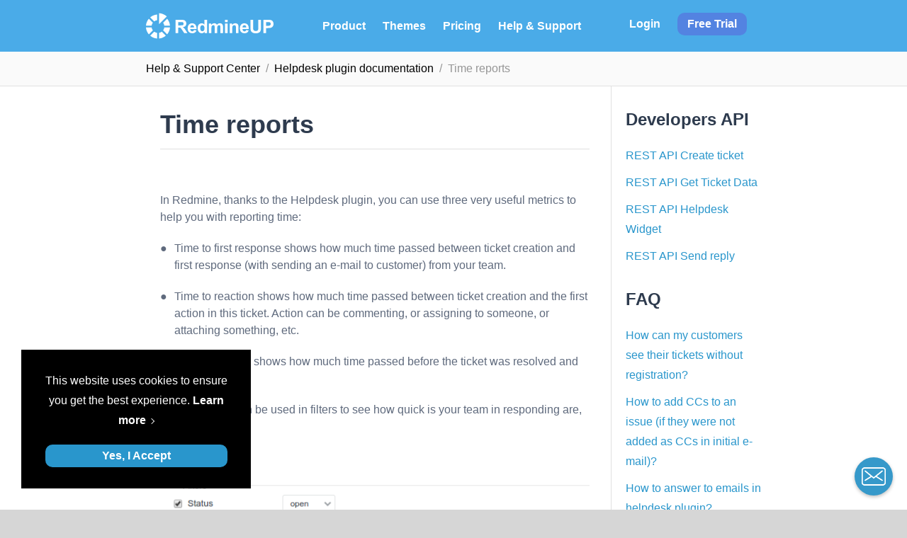

--- FILE ---
content_type: text/html
request_url: https://www.redmineup.com/pages/help/helpdesk/time-reports
body_size: 12502
content:
<!DOCTYPE html>
<html lang="en">
<head>
  
  
  
  
  <title>Time reports | RedmineUP Help  | Helpdesk plugin documentation</title>
  <meta charset="utf-8">
  <meta name="viewport" content="width=device-width, initial-scale=1.0">
  <meta name="description" content="How time reports work and how they are using Redmine productivity metrics">
  <meta name="keywords" content="">
  <meta name="thumbnail" content="https://www.redmineup.com/cms/assets/download/36707/time%20report.png?token=c5478c95468ae69326933f79e2425726393518a159cc67772b45ae7c180fc0cb">
  <meta name="referrer">

  <!-- Schema.org markup for Google+ -->
  <meta itemprop="name" content="Time reports">
  <meta itemprop="description" content="How time reports work and how they are using Redmine productivity metrics">
  <meta itemprop="image" content="https://www.redmineup.com/cms/assets/download/36707/time%20report.png?token=c5478c95468ae69326933f79e2425726393518a159cc67772b45ae7c180fc0cb">

  <!-- Twitter Card data -->
  <meta name="twitter:card" content="summary_large_image">
  <meta name="twitter:site" content="@redmineup">
  <meta name="twitter:title" content="Time reports">
  <meta name="twitter:description" content="How time reports work and how they are using Redmine productivity metrics">
  <meta name="twitter:creator" content="@redmineup">

  <!-- Twitter summary card with large image must be at least 280x150px -->

  <meta name="twitter:image:src" content="https://www.redmineup.com/cms/assets/download/36707/time%20report.png?token=c5478c95468ae69326933f79e2425726393518a159cc67772b45ae7c180fc0cb">

  <!-- Open Graph data -->
  <meta property="og:title" content="Time reports" />
  <meta property="og:type" content="article" />
  <meta property="og:url" content="https://www.redmineup.com/pages/help/helpdesk/time-reports" />
  <meta property="og:image" content="https://www.redmineup.com/cms/assets/download/36707/time%20report.png?token=c5478c95468ae69326933f79e2425726393518a159cc67772b45ae7c180fc0cb" />
  <meta property="og:description" content="How time reports work and how they are using Redmine productivity metrics" />
  <meta property="og:site_name" content="RedmineUP Help & Support center" />
  <meta property="article:tag" content="helpdesk" />

  <!-- AMP Project -->
  <link rel="amphtml" href="https://www.redmineup.com/pages/help/helpdesk/time-reportsamp/" />

  <meta http-equiv="X-UA-Compatible" content="IE=edge">
  <meta http-equiv="X-FRAME-OPTIONS" content="SAMEORIGIN">

  <meta name="robots" content="index,follow">

  <meta name="facebook-domain-verification" content="nxhnoqi2fwwmyc58fftb2s0qdatwod" />
<meta name="google-site-verification" content="hySdGMPK-9WXnh97cGacA4sw5KNycqZOlqb4Qe_Xl9o" />
<meta name="yandex-verification" content="f4dc94cc750c9949" />
<meta name="yandex-verification" content="ccfe4ae2187ad288" />
<meta name="wot-verification" content="47b6e15bd33b995e62d1"/>
  
  <link rel="canonical" href="https://www.redmineup.com/pages/help/helpdesk/time-reports">
  <link rel="alternate" type="application/rss+xml" title="RedmineUP Blog" href="/feed.xml">
  <meta name="csrf-param" content="authenticity_token" />
<meta name="csrf-token" content="jZp6-qv1mbmRa8zwZxesuoBCMFrDrJdnbm2vw8cLN02IKNjL0otg88mPT63w5o5MdyBtPVs1AKwCHMVXPpyLtQ" />
  <link rel='shortcut icon' href='/favicon.ico' />
  <link rel="stylesheet" href="//code.jquery.com/ui/1.12.1/themes/base/jquery-ui.min.css">
  <link href="/pages/stylesheets/circle_css.css?20241011164919" type="text/css" rel="stylesheet" />
  

  <!--[if lt IE 9]>
      <script src="https://oss.maxcdn.com/html5shiv/3.7.2/html5shiv.min.js"></script>
      <script src="https://oss.maxcdn.com/respond/1.4.2/respond.min.js"></script>
  <![endif]-->

  <script src="https://code.jquery.com/jquery-1.12.4.min.js"></script>
  <script src="https://code.jquery.com/ui/1.12.1/jquery-ui.min.js"></script>   
  <script src="https://cdnjs.cloudflare.com/ajax/libs/jquery-ujs/1.2.2/rails.min.js"></script>   
  <script src="https://player.vimeo.com/api/player.js"></script>

  <script src="/pages/main_js.js?20231213181310"></script>  
</head>

<body class="blue-theme">
  <div id="top"></div>
    

<!-- Google Tag Manager -->
<noscript><iframe src="//www.googletagmanager.com/ns.html?id=GTM-57NGNF"
height="0" width="0" style="display:none;visibility:hidden"></iframe></noscript>
<script>(function(w,d,s,l,i){w[l]=w[l]||[];w[l].push({'gtm.start':
new Date().getTime(),event:'gtm.js'});var f=d.getElementsByTagName(s)[0],
j=d.createElement(s),dl=l!='dataLayer'?'&l='+l:'';j.async=true;j.src=
'//www.googletagmanager.com/gtm.js?id='+i+dl;f.parentNode.insertBefore(j,f);
})(window,document,'script','dataLayer','GTM-57NGNF');</script>
<!-- End Google Tag Manager -->

<script>
  $(document).ready(function(){
    try {
      if(localStorage.getItem("allow_cookies")!='1') {
        setTimeout(function(){
	        $('#cookies_dialog').fadeIn();
		}, 2000);
      }
    } catch( e ) {
        return false;
    }
  });
</script>
<div id="cookies_dialog" class="pin-bottom-left gap-left-small gap-bottom-small black-bg inverted pad-small position-fixed content-width-extra-small align-center" style="display:none;z-index:99999;">
  <!--googleoff: all-->
  <div class="grid-1">
    <span id="cookieconsent:desc" class="column">This website uses cookies to ensure you get the best experience.
      <a tabindex="0" class="link arrow inverted" href="/pages/privacy-policy#Cookies-Policy" rel="noopener noreferrer nofollow" target="_blank">Learn more</a>
    </span>
    <div class="column gap-none">
      <a class="button small pad-horz-large" onclick="localStorage.setItem('allow_cookies', '1');$('#cookies_dialog').hide();return false;">Yes, I Accept</a>
    </div>
  </div>
  <!--googleon: all-->
</div>
    
  

  
  

  <header id="header">
    


<nav id="main_menu">
  
  <div class="content">
    <div class="column column-fill align-left">
      <a class="menu-link" id="menu_logo" href="/"></a>
    </div>  
    <div class="column column-fill align-left hide-until-medium">
      
      
      <span class="has-menu">
        <a class="menu-link" href="/pages/plugins">Product</a>
        <div class="sub-menu border-radius-small" style="width: 850px;">
          <div class="grid-2">
            <div id="up_platform" class="col-4 pad-small white-bg border-right position-relative" style="border-top-left-radius: 4px; border-bottom-left-radius: 4px; overflow: hidden;">
              <h2 style="text-align: left; font-weight: 600; text-transform: uppercase; letter-spacing: 1.8px; font-size: 14px; line-height: 24px; margin: 0px;" class="pad-bottom-small">Redmine Hosting</h2>
              <div>
              <a href="/pages/cloud/reghosting">
                <h6 style="line-height: initial; text-transform: none !important;">RedmineUP Cloud</h6>
                <span class="subtitle">Migrate to fast and secure hosting and forget about updates, backups and downtime<br>
                  <div class="button small gap-top-base" target="_blank" href="/pages/cloud/reghosting" to="">Free trial</div>
                  <a class="arrow link pad-left-base blue-color" href="/pages/cloud/redmine-hosting-upgrade">Learn more</a>
                </span>
              </a>
              </div>
              <h2 style="text-align: left; font-weight: 600; text-transform: uppercase; letter-spacing: 1.8px; font-size: 14px; line-height: 24px; margin: 0px;" class="pad-bottom-small pad-top-small gap-top-small border-top">Redmine services</h2>
              <div class="pad-bottom-base"><a href="/pages/services/installation" class="link blue-color arrow gap-top-base pad-bottom-base">Installation and Upgrade</a></div>
              <div class="pad-bottom-base"><a href="/pages/services/custom-development" class="link blue-color arrow gap-top-base pad-bottom-base">Plugin development</a></div>
              <div class="pad-bottom-base"><a href="/pages/services/maintenance" class="link blue-color arrow gap-top-base pad-bottom-base">Maintenance</a></div>
            </div>
            <div id="plugins_menu" class="col-8 pad-small">
              <div class="others pad-bottom-small align-center  position-relative">
                <h2 style="text-align: left; font-weight: 600; text-transform: uppercase; letter-spacing: 1.8px; font-size: 14px; line-height: 24px; margin: 0px; padding-left: 20px;">Redmine Plugins</h2>
                <a href="/pages/plugins" class="link arrow pin-top-right gap-right-small blue-color">All plugins (18)</a>
              </div>
              <div class="grid-2">
                
                
                
                
                
                <div class="colum">
                  <a href="/pages/plugins/agile">
                    <div class="grid-flex">
                      <div class="icon column">
                        <img src="/cms/assets/thumbnail/48483/80/agile_white_bg.png?class=max-width-none&amp;token=a58ad91dca6de79deec567dfb36195e4ce943c504fe393af87649321ee4439e4" class="max-width-none" loading="lazy" alt="agile_white_bg.png" srcset="/cms/assets/thumbnail/48483/160/agile_white_bg.png?token=a58ad91dca6de79deec567dfb36195e4ce943c504fe393af87649321ee4439e4 2x" width="80" height="80" />
                      </div>
                      <div class="column col-12">
                        <h6 class="gap-bottom-none">agile</h6>
                        <p>Editable drag & drop Scrum and Kanban boards and Agile charts</p>
                      </div>
                    </div> 
                  </a>
                </div>
                
                
                
                <div class="colum">
                  <a href="/pages/plugins/helpdesk">
                    <div class="grid-flex">
                      <div class="icon column">
                        <img src="/cms/assets/thumbnail/48490/80/helpdesk_white_bg.png?class=max-width-none&amp;token=54d031905c400e2f80dd6d38b97d66fd2c8329b9853a830fade66964747e1114" class="max-width-none" loading="lazy" alt="helpdesk_white_bg.png" srcset="/cms/assets/thumbnail/48490/160/helpdesk_white_bg.png?token=54d031905c400e2f80dd6d38b97d66fd2c8329b9853a830fade66964747e1114 2x" width="80" height="80" />
                      </div>
                      <div class="column col-12">
                        <h6 class="gap-bottom-none">helpdesk</h6>
                        <p>Management of Support tickets inside Issues</p>
                      </div>
                    </div> 
                  </a>
                </div>
                
                
                
                <div class="colum">
                  <a href="/pages/plugins/crm">
                    <div class="grid-flex">
                      <div class="icon column">
                        <img src="/cms/assets/thumbnail/48486/80/crm_white_bg.png?class=max-width-none&amp;token=4322ba9fc592f112dbb2c20c1c9b7760c35df33e91938739dde303e36779996d" class="max-width-none" loading="lazy" alt="crm_white_bg.png" srcset="/cms/assets/thumbnail/48486/160/crm_white_bg.png?token=4322ba9fc592f112dbb2c20c1c9b7760c35df33e91938739dde303e36779996d 2x" width="80" height="80" />
                      </div>
                      <div class="column col-12">
                        <h6 class="gap-bottom-none">crm</h6>
                        <p>Contacts, accounts and deals management inside projects</p>
                      </div>
                    </div> 
                  </a>
                </div>
                
                
                
                <div class="colum">
                  <a href="/pages/plugins/checklists">
                    <div class="grid-flex">
                      <div class="icon column">
                        <img src="/cms/assets/thumbnail/48485/80/checklists_white_bg.png?class=max-width-none&amp;token=52dbb3f199d5c69e2cf811651235a58be14c600b3238d913d8a7f7360038fa20" class="max-width-none" loading="lazy" alt="checklists_white_bg.png" srcset="/cms/assets/thumbnail/48485/160/checklists_white_bg.png?token=52dbb3f199d5c69e2cf811651235a58be14c600b3238d913d8a7f7360038fa20 2x" width="80" height="80" />
                      </div>
                      <div class="column col-12">
                        <h6 class="gap-bottom-none">checklists</h6>
                        <p>Simple, yet powerful checklists for issues</p>
                      </div>
                    </div> 
                  </a>
                </div>
                
                
                
                <div class="colum">
                  <a href="/pages/plugins/invoices">
                    <div class="grid-flex">
                      <div class="icon column">
                        <img src="/cms/assets/thumbnail/48491/80/invoices_white_bg.png?class=max-width-none&amp;token=8f7fb211dc7b212fef847f4678e991b2d67a618e05d2763e78f0f5bb9aece807" class="max-width-none" loading="lazy" alt="invoices_white_bg.png" srcset="/cms/assets/thumbnail/48491/160/invoices_white_bg.png?token=8f7fb211dc7b212fef847f4678e991b2d67a618e05d2763e78f0f5bb9aece807 2x" width="80" height="80" />
                      </div>
                      <div class="column col-12">
                        <h6 class="gap-bottom-none">invoices</h6>
                        <p>Managing invoices, expenses, and time billing</p>
                      </div>
                    </div> 
                  </a>
                </div>
                
                
                
                <div class="colum">
                  <a href="/pages/plugins/people">
                    <div class="grid-flex">
                      <div class="icon column">
                        <img src="/cms/assets/thumbnail/48493/80/people_white_bg.png?class=max-width-none&amp;token=06eeb02b1e575fb200cdf97a300abd5930e0dfc817b81d6d230c271cb672484a" class="max-width-none" loading="lazy" alt="people_white_bg.png" srcset="/cms/assets/thumbnail/48493/160/people_white_bg.png?token=06eeb02b1e575fb200cdf97a300abd5930e0dfc817b81d6d230c271cb672484a 2x" width="80" height="80" />
                      </div>
                      <div class="column col-12">
                        <h6 class="gap-bottom-none">people</h6>
                        <p>User list with departments, tags, notifications, and birthdays</p>
                      </div>
                    </div> 
                  </a>
                </div>
                              
              </div>
            </div>
          </div>
        </div>
      </span>
      <a class="menu-link" href="/pages/themes">Themes</a>
      <a class="menu-link" href="/pages/pricing">Pricing
        
      </a>
      <!-- <a class="menu-link" href="">Enterprise</a> -->
      <a class="menu-link" href="/pages/help">Help &amp; Support</a>
      
    </div>
    <div class="column column-fill align-right  hide-until-medium">
      
      <a class="menu-link" href="/pages/login?back_url=https://www.redmineup.com/pages/help/helpdesk/time-reports">Login</a>
      <a class="menu-link button small lilac" href="/pages/cloud/reghosting"><div class="white-color">Free trial</div></a>      
      
    </div>
    <div class="column align-right hide-at-medium mobile-toggle">
      <h4>Menu</h4>
    </div>
  </div>
</nav>
<nav class="mobile-menu pad-vert-small hide-at-medium gray-bg" style="display:none">
  <div class="content">
    <div class=" grid-1">
      
      
      <a class="menu-link" href="/pages/cloud/project-management">Cloud</a>
      <a class="menu-link" href="/pages/plugins">Plugins</a>
      <a class="menu-link" href="/pages/themes">Themes</a>
      <a class="menu-link" href="/pages/pricing">Pricing</a>
      <a class="menu-link" href="/pages/help">Help &amp; Support</a>
      
      <div class="border-bottom"></div>      
      
      <a class="menu-link" href="/pages/login">Login</a>
      <a class="menu-link" href="/pages/cloud/reghosting">Free trial</a>      
      
    </div>       
  </div>
</nav>
  </header>

  <section class="breadcrumbs gray-bg border-bottom pad-base">
  <div class="content">
    <nav class="breadcrumb">
        <ul class="reset" itemscope itemtype="http://schema.org/BreadcrumbList">
          
          
          <li itemprop="itemListElement" itemscope
      itemtype="http://schema.org/ListItem"><a itemprop="item" href="/pages/help"><span itemprop="name">Help & Support Сenter</span></a>
            <meta itemprop="position" content="1" />
          </li>
            
          
          <li itemprop="itemListElement" itemscope
      itemtype="http://schema.org/ListItem"><a itemprop="item" href="/pages/help/helpdesk"><span itemprop="name">Helpdesk plugin documentation</span></a>
            <meta itemprop="position" content="2" />
          </li>
            
          
          <li class="active" itemprop="itemListElement" itemscope
      itemtype="http://schema.org/ListItem">
            <meta itemprop="url" content="/pages/help/helpdesk/time-reports"/>
            <meta itemprop="position" content="3" />
            <em itemprop="name">Time reports</em>
          </li>
        </ul>
    </nav>
  </div>
</section>

  <section>
    <div class="content pad-bottom-medium">
      <div class="grid-2-at-large">
        <article class="col-9-at-large pad-top-small pad-horz-small" itemscope itemtype="http://schema.org/TechArticle">
           <meta itemscope itemprop="mainEntityOfPage"  itemType="https://schema.org/WebPage" itemid="https://www.redmineup.com/pages/help/helpdesk/time-reports"/>
          <h1 itemprop="headline" class="border-bottom gap-bottom-medium pad-bottom-base">Time reports</h1>
          <meta itemProp="datePublished" content="2017-03-12 17:07:25 UTC" />
          <meta itemProp="dateModified" content="2021-06-14 14:24:42 UTC" />  
          <meta itemprop="author" itemtype="https://schema.org/Person" content="Justyna Stebel">
          <meta itemprop="image" content="https://www.redmineup.com/cms/assets/download/36707/time%20report.png?token=c5478c95468ae69326933f79e2425726393518a159cc67772b45ae7c180fc0cb"/>
          
          <!-- Meta: Category -->
          <meta itemprop="articleSection" content="Using Helpdesk" />
          <!-- / Meta: Category -->

          <!-- Meta: Organization -->
          <div itemprop="publisher" itemscope itemtype="https://schema.org/Organization">
            <div itemprop="logo" itemscope itemtype="https://schema.org/ImageObject">
              <meta itemprop="url" content="https://www.redmineup.com/cms/assets/thumbnail/33298/300/logo_with_name.png?token=4787ab249926b7eb35fd49f7265331dcfc97c6a80366f98f6d38bcbb63f6f842">
              <meta itemprop="width" content="300">
              <meta itemprop="height" content="60">
            </div>
            <meta itemprop="name" content="RedmineUP">
          </div>
          <!-- / Meta: Organization -->

          <div itemprop="articleBody">
            <p>In Redmine, thanks to the Helpdesk plugin, you can use three very useful metrics to help you with reporting time:</p>


	<ul>
	<li>Time to first response shows how much time passed between ticket creation and first response (with sending an e-mail to customer) from your team.</li>
	</ul>


	<ul>
	<li>Time to reaction shows how much time passed between ticket creation and the first action in this ticket. Action can be commenting, or assigning to someone, or attaching something, etc.</li>
	</ul>


	<ul>
	<li>Time to resolve shows how much time passed before the ticket was resolved and closed.</li>
	</ul>


	<p>These metrics can be used in filters to see how quick is your team in responding are, e.g.:</p>


	<p><img src="/cms/assets/thumbnail/36707/700/time%20report.png?token=c5478c95468ae69326933f79e2425726393518a159cc67772b45ae7c180fc0cb" loading="lazy" alt="time report.png" srcset="/cms/assets/thumbnail/36707/1400/time%20report.png?token=c5478c95468ae69326933f79e2425726393518a159cc67772b45ae7c180fc0cb 2x" width="700" height="700" /></p>


	<p>Thanks to this feature you can check the following:</p>


	<ul>
	<li>how quickly your support team answer to your customers </li>
		<li>how many tickets required additional actions before they were answered </li>
		<li>how many tickets are still unresolved and why </li>
		<li>how many tickets required a lot of time before resolving and closing</li>
	</ul>
          </div>
          <div class="votes pad-vert-small gap-top-small border-vert hide-on-print">
            Was this article helpful?&nbsp;<a href="/cms/vote/help_helpdesk_time_reports?back_url=%2Fcms%2Fpages%2Fhelp_helpdesk_time_reports&vote=up&vote_weight=%23%3CLiquid%3A%3AVariableLookup%3A0x00007f417df3f1b8%3E" rel="nofollow">Yes</a>&nbsp;&nbsp;<a href="/cms/vote/help_helpdesk_time_reports?back_url=%2Fcms%2Fpages%2Fhelp_helpdesk_time_reports&vote=up&vote_weight=%23%3CLiquid%3A%3AVariableLookup%3A0x00007f417df3ee98%3E" rel="nofollow">No</a>
            
            <br/><em class="gray-color">1305 from 1378 found this helpful</em>
            
          </div>

          <div class="disqus">
            <div id="disqus_thread" class="pad-vert-small"></div>
            <script>
          
            /**
            *  RECOMMENDED CONFIGURATION VARIABLES: EDIT AND UNCOMMENT THE SECTION BELOW TO INSERT DYNAMIC VALUES FROM YOUR PLATFORM OR CMS.
            *  LEARN WHY DEFINING THESE VARIABLES IS IMPORTANT: https://disqus.com/admin/universalcode/#configuration-variables*/
            var disqus_config = function () {
            this.page.url = "";  // Replace PAGE_URL with your page's canonical URL variable
            this.page.identifier = "help_helpdesk_time_reports"; // Replace PAGE_IDENTIFIER with your page's unique identifier variable
            };
            (function() { // DON'T EDIT BELOW THIS LINE
            var d = document, s = d.createElement('script');
            s.src = '//www-redmineup-com.disqus.com/embed.js';
            s.setAttribute('data-timestamp', +new Date());
            (d.head || d.body).appendChild(s);
            })();
            </script>
            <noscript>Please enable JavaScript to view the <a href="https://disqus.com/?ref_noscript">comments powered by Disqus.</a></noscript>
          </div>          
      </article>

      <div class="sidebar hide-until-large col-3 border-left pad-left-line pad-top-small">
        
        
          <h4>Developers API</h4>
           <ul class="related reset">
          
          
            <li class="pad-bottom-base">
              
              <a href="/pages/help/helpdesk/rest-api-create-ticket">REST API Create ticket</a>
              
            </li>
          
            <li class="pad-bottom-base">
              
              <a href="/pages/help/helpdesk/rest-api-get-ticket-data">REST API Get Ticket Data</a>
              
            </li>
          
            <li class="pad-bottom-base">
              
              <a href="/pages/help/helpdesk/rest-api-helpdesk-widget">REST API Helpdesk Widget</a>
              
            </li>
          
            <li class="pad-bottom-base">
              
              <a href="/pages/help/helpdesk/rest-api-send-reply">REST API Send reply</a>
              
            </li>
          
          </ul>    
        
          <h4>FAQ</h4>
           <ul class="related reset">
          
          
            <li class="pad-bottom-base">
              
              <a href="/pages/help/helpdesk/how-customers-can-see-tickets-without-registration">How can my customers see their tickets without registration?</a>
              
            </li>
          
            <li class="pad-bottom-base">
              
              <a href="/pages/help/helpdesk/how-to-add-cc-to-an-issue">How to add CCs to an issue (if they were not added as CCs in initial e-mail)?</a>
              
            </li>
          
            <li class="pad-bottom-base">
              
              <a href="/pages/help/helpdesk/answer-to-emails-in-helpdesk">How to answer to emails in helpdesk plugin?</a>
              
            </li>
          
            <li class="pad-bottom-base">
              
              <a href="/pages/help/helpdesk/change-font-size-color-text-in-helpdesk-template">How to change the font size and color of a text in the Helpdesk template?</a>
              
            </li>
          
            <li class="pad-bottom-base">
              
              <a href="/pages/help/helpdesk/create-ticket-directly-from-contact">How to create a ticket directly from a contact?</a>
              
            </li>
          
            <li class="pad-bottom-base">
              
              <a href="/pages/help/helpdesk/how-to-create-a-ticket-manually">How to create a ticket manually?</a>
              
            </li>
          
            <li class="pad-bottom-base">
              
              <a href="/pages/help/helpdesk/how-to-fix-issues-with-ssl-certificate">How to fix issues with SSL certificate?</a>
              
            </li>
          
            <li class="pad-bottom-base">
              
              <a href="/pages/help/helpdesk/most-active-clients">How to know which clients are the most active?</a>
              
            </li>
          
            <li class="pad-bottom-base">
              
              <a href="/pages/help/helpdesk/difference-new-tickets-ongoing-discussions">How to make a difference between new tickets and ongoing discussions?</a>
              
            </li>
          
            <li class="pad-bottom-base">
              
              <a href="/pages/help/helpdesk/notify-support-agents-new-ticket">How to notify all support agents that a new ticket has arrived?</a>
              
            </li>
          
            <li class="pad-bottom-base">
              
              <a href="/pages/help/helpdesk/how-to-receive-emails">How to receive emails?</a>
              
            </li>
          
            <li class="pad-bottom-base">
              
              <a href="/pages/help/helpdesk/more-spacing-between-votings">How to set more spacing between votings?</a>
              
            </li>
          
            <li class="pad-bottom-base">
              
              <a href="/pages/help/helpdesk/how-to-set-up-helpdesk-widget-for-wordpress">How to set up helpdesk widget on Wordpress?</a>
              
            </li>
          
            <li class="pad-bottom-base">
              
              <a href="/pages/help/helpdesk/how-to-set-up-outgoing-mail-settings-and-send-an-answer-to-a-customer-ticket">How to set up outgoing mail settings and send an answer to a customer&#39;s ticket?</a>
              
            </li>
          
            <li class="pad-bottom-base">
              
              <a href="/pages/help/helpdesk/how-to-setup-single-email-address-for-all-several-projects">How to setup single e-mail address for all / several projects?</a>
              
            </li>
          
            <li class="pad-bottom-base">
              
              <a href="/pages/help/helpdesk/how-to-truncate-previous-quoted-replies-in-message-body">How to truncate previous quoted replies in message body?</a>
              
            </li>
          
            <li class="pad-bottom-base">
              
              <a href="/pages/help/helpdesk/how-to-use-different-email-address-as-from-address">How to use different e-mail address as &quot;From address&quot;?</a>
              
            </li>
          
            <li class="pad-bottom-base">
              
              <a href="/pages/help/helpdesk/difference-between-envelope-icon-and-green-balloon-icon">What is the difference between envelope icon and green balloon icon?</a>
              
            </li>
          
            <li class="pad-bottom-base">
              
              <a href="/pages/help/helpdesk/hidden-settings">Where to find the hidden settings?</a>
              
            </li>
          
            <li class="pad-bottom-base">
              
              <a href="/pages/help/helpdesk/why-cannot-create-helpdesk-ticket">Why I cannot create a Helpdesk ticket?</a>
              
            </li>
          
            <li class="pad-bottom-base">
              
              <a href="/pages/help/helpdesk/do-not-see-original-eml-message">Why I do not see the original eml message?</a>
              
            </li>
          
            <li class="pad-bottom-base">
              
              <a href="/pages/help/helpdesk/replies-same-ticket">Why do the replies of the same discussion open new tickets instead of coming in the same thread?</a>
              
            </li>
          
          </ul>    
        
          <h4>Getting started</h4>
           <ul class="related reset">
          
          
            <li class="pad-bottom-base">
              
              <a href="/pages/help/helpdesk/activating-helpdesk-project-module">Activating Helpdesk Project Module</a>
              
            </li>
          
            <li class="pad-bottom-base">
              
              <a href="/pages/help/helpdesk/general-settings-for-helpdesk-plugin">General settings for Helpdesk plugin</a>
              
            </li>
          
            <li class="pad-bottom-base">
              
              <a href="/pages/help/helpdesk/gmail-oauth-configuration">Gmail OAuth Configuration</a>
              
            </li>
          
            <li class="pad-bottom-base">
              
              <a href="/pages/help/helpdesk/project-settings-for-helpdesk-plugin">Project settings for Helpdesk plugin</a>
              
            </li>
          
            <li class="pad-bottom-base">
              
              <a href="/pages/help/helpdesk/setting-up-oauth-microsoft-outlook">Setting up OAuth Microsoft Outlook</a>
              
            </li>
          
            <li class="pad-bottom-base">
              
              <a href="/pages/help/helpdesk/setting-up-mail-fetching">Setting up mail fetching</a>
              
            </li>
          
            <li class="pad-bottom-base">
              
              <a href="/pages/help/helpdesk/three-ways-of-creating-helpdesk-tickets">Three ways of creating Helpdesk tickets</a>
              
            </li>
          
          </ul>    
        
          <h4>Installation</h4>
           <ul class="related reset">
          
          
            <li class="pad-bottom-base">
              
              <a href="/pages/help/helpdesk/installation-helpdesk-bitnami-redmine-virtual-image">Installing Helpdesk plugin on Bitnami Redmine virtual image (.ova)</a>
              
            </li>
          
            <li class="pad-bottom-base">
              
              <a href="/pages/help/helpdesk/installing-redmine-helpdesk-plugin-on-linux">Installing Helpdesk plugin on Linux</a>
              
            </li>
          
            <li class="pad-bottom-base">
              
              <a href="/pages/help/helpdesk/installing-helpdesk-on-ms-windows">Installing on MS Windows</a>
              
            </li>
          
            <li class="pad-bottom-base">
              
              <a href="/pages/help/helpdesk/installing-helpdesk-on-redmine-bitnami-stack">Installing on Redmine Bitnami stack (Linux)</a>
              
            </li>
          
            <li class="pad-bottom-base">
              
              <a href="/pages/help/helpdesk/uninstalling-helpdesk-plugin">Uninstalling Helpdesk plugin</a>
              
            </li>
          
            <li class="pad-bottom-base">
              
              <a href="/pages/help/helpdesk/updating-helpdesk-older-pro-to-a-newer-pro-version">Updating older PRO to a newer PRO version</a>
              
            </li>
          
          </ul>    
        
          <h4>Troubleshooting</h4>
           <ul class="related reset">
          
          
            <li class="pad-bottom-base">
              
              <a href="/pages/help/helpdesk/new-ticket-button-not-appearing-in-contact">&quot;New ticket&quot; button is not appearing in a contact</a>
              
            </li>
          
            <li class="pad-bottom-base">
              
              <a href="/pages/help/helpdesk/auto-generated-auto-submitted-header-loop-problem">Auto-generated (auto-submitted) header loop problem</a>
              
            </li>
          
            <li class="pad-bottom-base">
              
              <a href="/pages/help/helpdesk/cannot-see-canned-responses-button">Cannot see the &quot;Canned responses&quot; button</a>
              
            </li>
          
            <li class="pad-bottom-base">
              
              <a href="/pages/help/helpdesk/changes-not-applied-in-voting-comment-box">Changes are not applied in the Voting Comment Box</a>
              
            </li>
          
            <li class="pad-bottom-base">
              
              <a href="/pages/help/helpdesk/message-not-processed-and-left-on-server">ContactsMailHandler: Message NOT processed and left on the server</a>
              
            </li>
          
            <li class="pad-bottom-base">
              
              <a href="/pages/help/helpdesk/dispatch-error-couldnt-find-issue-without-id">Dispatch error: Couldn&#39;t find Issue without an ID</a>
              
            </li>
          
            <li class="pad-bottom-base">
              
              <a href="/pages/help/helpdesk/helpdesk-gmail-invalid-credentials">Gmail for Helpdesk returns failure &quot;Invalid credentials&quot; even though the credentials are correct</a>
              
            </li>
          
            <li class="pad-bottom-base">
              
              <a href="/pages/help/helpdesk/helpdesk-problem-send-emails-gmail-yahoo-yandex-other">Helpdesk doesn&#39;t send emails through public mail service (Gmail, Yahoo, Yandex)</a>
              
            </li>
          
            <li class="pad-bottom-base">
              
              <a href="/pages/help/helpdesk/i-don-t-see-the-reply-button">I don&#39;t see the &quot;reply&quot; button</a>
              
            </li>
          
            <li class="pad-bottom-base">
              
              <a href="/pages/help/helpdesk/incorrect-string-value-error">Incorrect string value error</a>
              
            </li>
          
            <li class="pad-bottom-base">
              
              <a href="/pages/help/helpdesk/crashed-redmine-after-helpdesk-installed">I’ve installed Helpdesk and my Redmine is crashed</a>
              
            </li>
          
            <li class="pad-bottom-base">
              
              <a href="/pages/help/helpdesk/messages-are-fetching-but-tickets-are-not-created">Messages are fetching but tickets are not created</a>
              
            </li>
          
            <li class="pad-bottom-base">
              
              <a href="/pages/help/helpdesk/notifications-not-received-when-ticket-updated">Notifications not received when ticket is updated</a>
              
            </li>
          
            <li class="pad-bottom-base">
              
              <a href="/pages/help/helpdesk/satisfaction-votes-return-error">Satisfaction votes return error</a>
              
            </li>
          
            <li class="pad-bottom-base">
              
              <a href="/pages/help/helpdesk/syntax-error-email-sending-problems">Syntax error email sending problems</a>
              
            </li>
          
            <li class="pad-bottom-base">
              
              <a href="/pages/help/helpdesk/votings-appearing-as-source-code">The votings are appearing as a source code</a>
              
            </li>
          
            <li class="pad-bottom-base">
              
              <a href="/pages/help/helpdesk/helpdesk-public-link-error">There is no &quot;Public link&quot; button in the ticket and client cannot open it because of returning an error</a>
              
            </li>
          
          </ul>    
        
          <h4>Using Helpdesk</h4>
           <ul class="related reset">
          
          
            <li class="pad-bottom-base">
              
              <a href="/pages/help/helpdesk/access-management">Access management</a>
              
            </li>
          
            <li class="pad-bottom-base">
              
              <a href="/pages/help/helpdesk/attachment-helpdesk-macro">Attachment Helpdesk Macro</a>
              
            </li>
          
            <li class="pad-bottom-base">
              
              <a href="/pages/help/helpdesk/automate-the-creation-of-tickets-in-windows-server">Automate the creation of tickets in Windows server</a>
              
            </li>
          
            <li class="pad-bottom-base">
              
              <a href="/pages/help/helpdesk/autoreplies">Autoreplies</a>
              
            </li>
          
            <li class="pad-bottom-base">
              
              <a href="/pages/help/helpdesk/cc-and-bcc">CC and BCC</a>
              
            </li>
          
            <li class="pad-bottom-base">
              
              <a href="/pages/help/helpdesk/canned-responses">Canned responses</a>
              
            </li>
          
            <li class="pad-bottom-base">
              
              <a href="/pages/help/helpdesk/charts-and-reports">Charts and reports</a>
              
            </li>
          
            <li class="pad-bottom-base">
              
              <a href="/pages/help/helpdesk/clients-portal">Clients portal</a>
              
            </li>
          
            <li class="pad-bottom-base">
              
              <a href="/pages/help/helpdesk/clipboard-image-paste">Clipboard Image Paste</a>
              
            </li>
          
            <li class="pad-bottom-base">
              
              <a href="/pages/help/helpdesk/difference-reply-edit">Difference between &quot;reply&quot; and &quot;edit&quot;</a>
              
            </li>
          
            <li class="pad-bottom-base">
              
              <a href="/pages/help/helpdesk/embedded-image-ticket-reply">Embedded image in a ticket reply</a>
              
            </li>
          
            <li class="pad-bottom-base">
              
              <a href="/pages/help/helpdesk/forwarding">Forwarding</a>
              
            </li>
          
            <li class="pad-bottom-base">
              
              <a href="/pages/help/helpdesk/helpdesk-widget-setup-on-any-website">Helpdesk Widget setup on any website</a>
              
            </li>
          
            <li class="pad-bottom-base">
              
              <a href="/pages/help/helpdesk/helpdesk-widget-via-cms-plugin">Helpdesk Widget via CMS plugin</a>
              
            </li>
          
            <li class="pad-bottom-base">
              
              <a href="/pages/help/helpdesk/helpdesk-tickets-autoclose-feature">Helpdesk tickets autoclose feature</a>
              
            </li>
          
            <li class="pad-bottom-base">
              
              <a href="/pages/help/helpdesk/helpdesk-widget">Helpdesk widget</a>
              
            </li>
          
            <li class="pad-bottom-base">
              
              <a href="/pages/help/helpdesk/imap-or-pop3">IMAP or POP3</a>
              
            </li>
          
            <li class="pad-bottom-base">
              
              <a href="/pages/help/helpdesk/filters">Issue filters</a>
              
            </li>
          
            <li class="pad-bottom-base">
              
              <a href="/pages/help/helpdesk/junk-mail">Junk mail</a>
              
            </li>
          
            <li class="pad-bottom-base">
              
              <a href="/pages/help/helpdesk/macros">Macros</a>
              
            </li>
          
            <li class="pad-bottom-base">
              
              <a href="/pages/help/helpdesk/multiaddress-results-for-drop-down-menu-contact-search-select2">Multiaddress results for drop-down menu contact search for Helpdesk</a>
              
            </li>
          
            <li class="pad-bottom-base">
              
              <a href="/pages/help/helpdesk/original-messages">Original messages</a>
              
            </li>
          
            <li class="pad-bottom-base">
              
              <a href="/pages/help/helpdesk/personalized-email-replies">Personalized email replies</a>
              
            </li>
          
            <li class="pad-bottom-base">
              
              <a href="/pages/help/helpdesk/productivity-metrics">Productivity metrics</a>
              
            </li>
          
            <li class="pad-bottom-base">
              
              <a href="/pages/help/helpdesk/respond-to-email-notifications">Respond to email notifications</a>
              
            </li>
          
            <li class="pad-bottom-base">
              
              <a href="/pages/help/helpdesk/satisfaction-votes">Satisfaction votes</a>
              
            </li>
          
            <li class="pad-bottom-base">
              
              <a href="/pages/help/helpdesk/save-tickets-query">Save tickets query</a>
              
            </li>
          
            <li class="pad-bottom-base">
              
              <a href="/pages/help/helpdesk/send-note-by-default">Send note by default</a>
              
            </li>
          
            <li class="pad-bottom-base">
              
              <a href="/pages/help/helpdesk/automation-rules">Smart automation rules</a>
              
            </li>
          
            <li class="pad-bottom-base">
              
              <a href="/pages/help/helpdesk/templates">Templates</a>
              
            </li>
          
            <li class="pad-bottom-base">
              
              <a href="/pages/help/helpdesk/ticket-lifetime">Ticket lifetime</a>
              
            </li>
          
            <li class="pad-bottom-base">
              
              <label for="">Time reports</label>
              
            </li>
          
          </ul>    
        
        
        
        
        <h4>Related articles</h4>
        <ul class="related reset">
        
        </ul>   
        

      </div>
      </div>
    </div>
  </section> 
  

  
  



<footer class="page-footer" role="footer">
  <div class="content pad-top-medium pad-bottom-small" role="contentinfo">
    <div class="grid-2">
      <div class="column">
        <div class="grid-2-at-large">
          <div class="column">
            <div class="grid-1">
              <div class="column">
                <h4><a href="/pages/plugins">All Redmine plugins</a></h4>
                <ul class="destination-links reset">
                  <li><a href="/pages/plugins/agile">Agile plugin</a></li>
                  <li><a href="/pages/plugins/crm">CRM plugin</a></li>
                  <li><a href="/pages/plugins/helpdesk">Helpdesk plugin</a></li>
                  <li><a href="/pages/plugins/invoices">Invoices plugin</a></li>
                  <li><a href="/pages/plugins/products">Products plugin</a></li>
                  <li><a href="/pages/plugins/finance">Finance plugin</a></li>
                  <li><a href="/pages/plugins/checklists">Checklist plugin</a></li>
                  <li><a href="/pages/plugins/people">People plugin</a></li>
                  <li><a href="/pages/plugins/questions">Questions plugin</a></li>
                  <li><a href="/pages/plugins/tags">Tags plugin</a></li>
                  <li><a href="/pages/plugins/mailchimp">Mailchimp plugin</a></li>
                  <li><a href="/pages/plugins/favorite-projects">Favorite projects plugin</a></li>
                  <li><a href="/pages/plugins/cms">CMS plugin</a></li>
                  <li><a href="/pages/plugins/zenedit">Zenedit plugin</a></li>
                  <li><a href="/pages/plugins/reporter">Reporter plugin</a></li>
                  <li><a href="/pages/plugins/resources">Resources plugin</a></li>
                  <li><a href="/pages/plugins/budgets">Budgets plugins</a></li>
                </ul>
              </div>
              <div class="column">
                <h4>Solutions</h4>
                <ul class="destination-links reset">
                  <li><a href="/pages/usecases/for-developers">Software Development</a></li>
                  <li><a href="/pages/usecases/for-healthcare">Healthcare</a></li>
                  <li><a href="/pages/usecases/for-nonpofit">Non-Profit</a></li>
                  <li><a href="/pages/usecases/for-remote">Remote Work </a></li>
                  <li><a href="/pages/usecases/for-digital">Digital Agencies</a></li>
                  <li><a href=""></a></li>
                  <li><a href="/pages/usecases/for-services">Consulting</a></li>
                  <li><a href="/pages/usecases/for-museums">Museums & Art</a></li>
                </ul>
              </div>
            </div>
          </div>
          <div class="column">
            <div class="grid-1">
              <div class="column">
                <h4><a href="/pages/cloud/project-management">RedmineUP Cloud</a></h4>
                <ul class="destination-links reset">
                  <li>
                    <a href="/pages/cloud/project-management#top">Cloud Overview</a>
                  </li>
                  <li>
                    <a href="/pages/cloud/project-management#compare">Cloud Features</a>
                  </li>
                  <li>
                    <a href="/pages/cloud/pricing#pricing">Hosting Pricing</a>
                  </li>
                </ul>
              </div>
              <div class="column">
                <h4><a href="/pages/services">Services</a></h4>
                <ul class="destination-links reset">
                  <li>
                    <a href="/pages/services/installation">Installation and Setup</a>
                  </li>
                  <li>
                    <a href="/pages/services/custom-development">Custom Development</a>
                  </li>
                  <li>
                    <a href="/pages/services/maintenance">Redmine Maintenance</a>
                  </li>
                </ul>
              </div>
              <div class="column">
                <h4><a href="/pages/themes">All themes</a></h4>
                <ul class="destination-links reset">
                  <li>
                    <a href="/pages/themes/circle">Circle theme</a>
                  </li>
                  <li>
                    <a href="/pages/themes/a1">A1 theme</a>
                  </li>
                  <li>
                    <a href="/pages/themes/coffee">Coffee theme</a>
                  </li>
                  <li>
                    <a href="/pages/themes/highrise">Highrise theme</a>
                  </li>
                </ul>
              </div>
              <div class="column">
                <h4><a href="/pages/compare">Compare</a></h4>
                <ul class="destination-links reset">
                  <li><a href="/pages/compare/redmineup-vs-ms-project-comparison">RedmineUP vs MS Project</a></li>
                  <li><a href="/pages/compare/redmineup-vs-redmine-comparison">RedmineUP vs Redmine</a></li>
                  <li><a href="/pages/compare/redmineup-vs-easy-redmine-comparison">RedmineUP vs Easy Redmine</a></li>
                  <li><a href="/pages/compare/redmineup-vs-trello-comparison">RedmineUP vs Trello</a></li>
                  <li><a href="/pages/lp/compare-redmineup-cloud-versus-jira">RedmineUP vs Jira</a></li>
                  <li><a href="/pages/compare/redmineup-vs-wrike-comparison">RedmineUP vs Wrike</a></li>
                  <li><a href="/pages/compare/redmineup-vs-mantishub-comparison">RedmineUP vs Mantishub</a></li>
                </ul>
              </div>
            </div>
          </div>
        </div> <!-- grid-2-at-large -->
      </div>            
      <div class="column">
        <div class="grid-2-at-large">
          <div class="column">
            <div class="grid-1">
              <div class="column">
                <h4>Contacts</h4>
                <ul class="destination-links reset">
                  <li><a href="/pages/about">About Us</a></li>
                  <li><a href="mailto:support@redmineup.com">Contact Support</a></li>
                  <li><a href="mailto:sales@redmineup.com">Contact Sales</a></li>
                  <li><a href="/pages/partners">Partners</a></li>
                  <li><a href="/pages/partners/become-partner">Become Partner</a></li>
                  <li><a href="/pages/affiliate">Become Affiliate</a></li>
                </ul>                
              </div>
              <div class="column">
                <h4>Resources</h4>
                <ul class="destination-links reset">
                  <li><a href="/pages/features">All features</a></li>
                  <li><a href="/pages/pricing">Prices &amp; FAQ</a></li>
                  <li><a href="/pages/blog">Blog</a></li>
                  <li><a href="/pages/help">Help &amp; Support</a></li>
                  <li><a href="/pages/help/installation">Installation</a></li>
                  <li><a href="/pages/help/pricing/downloading-updates">Updates</a></li>
                  <li><a href="#" data-modal="license_link">License Manager</a></li>
                  <li><a href="/pages/terms-and-conditions">Terms &amp; Conditions</a></li>
                  <li><a href="/pages/privacy-policy">Privacy policy</a></li>
                </ul>
              </div>              
            </div>
          </div>
          <div class="column">
            <!-- <div class="submit-field">
<input type="email" placeholder="email" class="submit-input small" size="12">
<input class="button small" type="button" value="Subscribe">
</div> -->
            <h4>Change Language</h4>
            <ul class="destination-links reset">
              
              
              
              
              
              
              
              
              
              <li>
                <a href="/pages/help/helpdesk/time-reports?locale=en"><img src="/cms/assets/thumbnail/33275/16/en.png?token=6228a32acca66f9e1dbe63c7e30a995082a7653e0df79d975a99d23a53a5f7c1" loading="lazy" alt="en.png" srcset="/cms/assets/thumbnail/33275/32/en.png?token=6228a32acca66f9e1dbe63c7e30a995082a7653e0df79d975a99d23a53a5f7c1 2x" width="16" height="16" />&nbsp;&nbsp;<span>English</span> </a> 
              </li>
              
              
              
              
              
              
              
              
              
              
              
              
              
              
              
              
              
              
              
              
              
              
              
              
              
              
              
              
              
              
              
              
              
              
              
              
              
              
              
              
              
              
            </ul>
            <h4>Follow Us</h4>
            <ul class="destination-links reset">
              <li>
                <a href="https://www.facebook.com/redmineup/">Facebook<i class="fa fa-facebook" aria-hidden="true"></i>
                </a>
              </li>
              <li>
                <a href="https://twitter.com/redmineup">Twitter<i class="fa fa-twitter" aria-hidden="true"></i>
                </a>
              </li>
              <li>
                <a href="https://www.linkedin.com/company/redmineup/">LinkedIn<i class="fa" aria-hidden="true"></i>
                </a>
              </li>
            </ul>
          </div>
        </div> <!-- grid-2-at-large --> 
      </div><!-- column grid-2-at-medium -->
    </div> <!-- grid-2-at-extra-small -->
    <div class="copyright align-center pad-top-base gap-top-small">© 2010–2025 RedmineUP</div>
  </div> <!-- footer content -->
</footer>





<div class="modal dialog" data-active="false" data-dismissible="true" id='license_link'>
     <div class="modal-wrapper">
          <div class="modal-content align-center">
            <h3>Get Access to the Licence Manager</h3>

            <p>Please enter your e-mail address below. The access link to the Licence Manager will be sent to a given e-mail.</p>
            <form multi_part="true" action="/links/license_manager" accept-charset="UTF-8" method="post">
               
               <input type="hidden" name="authenticity_token" value="OautrKZ0EtctO3DDIB19czVX7V_jE6eHeawtm2EB7Ww8GQ-d3wrrnXXf85637F-FwjWwOHuKMEwV3UcPmJZRlA" />
                <div class="submit-field">
                  <input autocorrect="off" autofocus="autofocus" type="email" name="email" class="submit-input" placeholder="Enter your email" required>
                  <button type="submit" class="button"> Get access </button>
                </div>
              
                <div class="pad-vert-base align-left font-90">
                  <input class="submit-checkbox" id="gdpr" name="gdpr" type="checkbox" value="1" required>
                  <label for="gdpr">
                    I agree to the <a href="/pages/terms-and-conditions">RedmineUP Terms &amp; Conditions</a> and <a href="/pages/privacy-policy">Privacy Policy</a>
                  </label>
                </div>              
              </form>
          </div>
     </div>
</div>


  
    <script>
      window.dataLayer = window.dataLayer || []

      
    </script>     

</body>
</html>

--- FILE ---
content_type: text/css
request_url: https://www.redmineup.com/pages/stylesheets/circle_css.css?20241011164919
body_size: 37186
content:
@charset "UTF-8";
html, body, div, span, applet, object, iframe, h1, .h1, h2, .h2, h3, .h3, h4, .h4, h5, .h5, h6, .h6, p, blockquote, pre, a, .mobile-menu a, abbr, acronym, address, big, cite, code, del, dfn, em, img, ins, kbd, q, s, samp, small, strike, strong, sub, sup, tt, var, b, u, i, center, dl, dt, dd, ol, ul, li, fieldset, form, label, legend, table, caption, tbody, tfoot, thead, tr, th, td, article, aside, canvas, details, embed, figure, figcaption, footer, header, hgroup, menu, nav, output, ruby, section, summary, time, mark, audio, video { margin: 0; padding: 0; border: 0; font: inherit; font-size: 100%; vertical-align: baseline; }

html { line-height: 1; }

ol, ul { list-style: none; }

table { border-collapse: collapse; border-spacing: 0; }

caption, th, td { text-align: left; font-weight: normal; vertical-align: middle; }

q, blockquote { quotes: none; }

q:before, q:after, blockquote:before, blockquote:after { content: ""; content: none; }

a img, .mobile-menu a img { border: none; }

a, .mobile-menu a { text-decoration: none; }

a, .mobile-menu a, a:link, a:visited { color: #2996cc; }

a.link, a .link { color: #2996cc; font-weight: 600; }
a.link.disabled, a .link.disabled { pointer-events: none; cursor: default; opacity: 0.6; color: gray; }

article, aside, details, figcaption, figure, footer, header, hgroup, main, menu, nav, section, summary { display: block; }

@-ms-viewport { width: extend-to-zoom 100%; zoom: 1; user-zoom: fixed; }
@-o-viewport { width: extend-to-zoom 100%; zoom: 1; user-zoom: fixed; }
@viewport { width: extend-to-zoom 100%; zoom: 1; user-zoom: fixed; }
html { -moz-box-sizing: border-box; box-sizing: border-box; background-color: #d6d6d6; }

html *, html * :before, html * :after { -moz-box-sizing: inherit; box-sizing: inherit; }

body { margin-left: auto; margin-right: auto; max-width: 1500px; overflow-x: hidden; min-width: 320px; }

hr { height: 0; border: none; border-top: 1px solid #e0e0e0; margin: 30px auto; }

img, svg { max-width: 100%; height: auto; vertical-align: middle; }

img.max-width-none, svg.max-width-none { max-width: none !important; }

img { display: inline-block; }

body { -webkit-font-smoothing: antialiased; -moz-osx-font-smoothing: grayscale; font-smoothing: always; text-rendering: optimizeLegibility; -webkit-text-size-adjust: none; -ms-text-size-adjust: 100; font-size: 14px; line-height: 21px; font-family: Helvetica, Arial, sans-serif; font-weight: 300; color: #5f6a7d; }

p { margin-bottom: 20px; }

strong, b { font-weight: 600; }

em { font-style: italic; }

sup { vertical-align: super; font-size: 0.5em; }

section { position: relative; z-index: 1; background-color: #fff; }

.intro { text-align: center; margin-bottom: 30px; margin-left: auto; margin-right: auto; max-width: 40em; }
.intro h1, .intro h2, .intro h3 { font-size: 32px; line-height: 40px; text-transform: uppercase; margin-bottom: 10px; }
.intro h4, .intro h5, .intro h6 { font-size: 28px; line-height: 30px; font-weight: 300; margin-bottom: 10px; }

section *:last-child { margin-bottom: 0; }

.fine-print { font-size: 11px; line-height: 20px; text-transform: uppercase; letter-spacing: 1px; font-weight: 600; }

.cursor-pointer { cursor: pointer; }

.grid, [class*="grid-"] { display: -webkit-box; display: -webkit-flex; display: -ms-flexbox; display: flex; -webkit-flex-wrap: wrap; -ms-flex-wrap: wrap; flex-wrap: wrap; margin-left: -10px; margin-right: -10px; margin-bottom: -20px !important; }

.grid-flex { display: -webkit-box; display: -webkit-flex; display: -ms-flexbox; display: flex; -webkit-flex-wrap: nowrap; -ms-flex-wrap: nowrap; flex-wrap: nowrap; }

.grid > *, [class*="grid-"] > * { -webkit-box-flex: 0; -webkit-flex: 0 1 auto; -ms-flex: 0 1 auto; flex: 0 1 auto; }

.grid > *, [class*="grid-"] > * { width: 100%; }

.grid-reverse { -webkit-box-orient: horizontal; -webkit-box-direction: reverse; -webkit-flex-direction: row-reverse; -ms-flex-direction: row-reverse; flex-direction: row-reverse; }

.grid-row-equal-heights > * { display: -webkit-box; display: -webkit-flex; display: -ms-flexbox; display: flex; -webkit-flex-wrap: wrap; -ms-flex-wrap: wrap; flex-wrap: wrap; }

.grid-row-equal-heights > * > * { -webkit-box-flex: 0; -webkit-flex: 0 1 auto; -ms-flex: 0 1 auto; flex: 0 1 auto; }

.grid-row-equal-heights > * > * { width: 100%; }

.no-shrink { -webkit-flex-shrink: 0 !important; -ms-flex-negative: 0 !important; flex-shrink: 0 !important; }

[class*="grid-"] > * { padding-left: 10px; padding-right: 10px; }

.grid-space-medium > *, .grid-col-space-medium > * { padding-left: 30px; padding-right: 30px; }

.grid-space-medium, .grid-col-space-medium { margin-left: -30px; margin-right: -30px; }

.grid > *, [class*="grid-"] > * { margin-bottom: 20px !important; }

.grid-reverse { -webkit-box-orient: horizontal; -webkit-box-direction: reverse; -webkit-flex-direction: row-reverse; -ms-flex-direction: row-reverse; flex-direction: row-reverse; }

@media (min-width: 718px) { .content-cell-padding-left { padding-left: 40px; }
  .content-cell-padding-right { padding-right: 40px; } }
@media (min-width: 1024px) { .content-cell-padding-left { padding-left: 60px; }
  .content-cell-padding-right { padding-right: 60px; } }
@media (min-width: 1292px) { .content-cell-padding-left { padding-left: 80px; }
  .content-cell-padding-right { padding-right: 80px; } }
.grid-align-left, .flex-align-left { display: -webkit-box !important; display: -webkit-flex !important; display: -ms-flexbox !important; display: flex !important; -webkit-box-pack: start !important; -webkit-justify-content: flex-start !important; -ms-flex-pack: start !important; justify-content: flex-start !important; }

.grid-align-center, .flex-align-center { display: -webkit-box !important; display: -webkit-flex !important; display: -ms-flexbox !important; display: flex !important; -webkit-box-pack: center !important; -webkit-justify-content: center !important; -ms-flex-pack: center !important; justify-content: center !important; }

.grid-align-right, .flex-align-right { display: -webkit-box !important; display: -webkit-flex !important; display: -ms-flexbox !important; display: flex !important; -webkit-box-pack: end !important; -webkit-justify-content: flex-end !important; -ms-flex-pack: end !important; justify-content: flex-end !important; }

.grid-align-justify, .flex-align-justify { display: -webkit-box !important; display: -webkit-flex !important; display: -ms-flexbox !important; display: flex !important; -webkit-box-pack: justify !important; -webkit-justify-content: space-between !important; -ms-flex-pack: justify !important; justify-content: space-between !important; }

.grid-valign-top, .flex-valign-top { display: -webkit-box !important; display: -webkit-flex !important; display: -ms-flexbox !important; display: flex !important; -webkit-align-content: flex-start !important; -ms-flex-line-pack: start !important; align-content: flex-start !important; -webkit-box-align: start !important; -webkit-align-items: flex-start !important; -ms-flex-align: start !important; align-items: flex-start !important; }

.grid-valign-middle, .flex-valign-middle { display: -webkit-box !important; display: -webkit-flex !important; display: -ms-flexbox !important; display: flex !important; -webkit-align-content: center !important; -ms-flex-line-pack: center !important; align-content: center !important; -webkit-box-align: center !important; -webkit-align-items: center !important; -ms-flex-align: center !important; align-items: center !important; }

.grid-valign-bottom, .flex-valign-bottom { display: -webkit-box !important; display: -webkit-flex !important; display: -ms-flexbox !important; display: flex !important; -webkit-align-content: flex-end !important; -ms-flex-line-pack: end !important; align-content: flex-end !important; -webkit-box-align: end !important; -webkit-align-items: flex-end !important; -ms-flex-align: end !important; align-items: flex-end !important; }

.grid-valign-justify, .flex-valign-justify { display: -webkit-box !important; display: -webkit-flex !important; display: -ms-flexbox !important; display: flex !important; -webkit-align-content: space-between !important; -ms-flex-line-pack: justify !important; align-content: space-between !important; -webkit-box-align: start !important; -webkit-align-items: flex-start !important; -ms-flex-align: start !important; align-items: flex-start !important; }

.grid-auto > *, .grid-flex > * { width: auto; }

.grid-1 > * { width: 100%; }

.grid-2 > * { width: 50%; }

.grid-3 > * { width: 33.33333%; }

.grid-4 > * { width: 25%; }

.grid-5 > * { width: 20%; }

@media (min-width: 374px) { .grid-auto-at-extra-small > *, .grid-flex-at-extra-small > * { width: auto; }
  .grid-flex-at-extra-small { display: -webkit-box; display: -webkit-flex; display: -ms-flexbox; display: flex; -webkit-flex-wrap: nowrap; -ms-flex-wrap: nowrap; flex-wrap: nowrap; }
  .grid-flex-at-extra-small > * { -webkit-box-flex: 0; -webkit-flex: 0 1 auto; -ms-flex: 0 1 auto; flex: 0 1 auto; }
  .grid-1-at-extra-small > * { width: 100%; }
  .grid-2-at-extra-small > * { width: 50%; }
  .grid-3-at-extra-small > * { width: 33.33333%; }
  .grid-4-at-extra-small > * { width: 25%; }
  .grid-5-at-extra-small > * { width: 20%; }
  .grid-6-at-extra-small > * { width: 16.66667%; }
  .grid-7-at-extra-small > * { width: 14.28571%; }
  .grid-8-at-extra-small > * { width: 12.5%; }
  .grid-9-at-extra-small > * { width: 11.11111%; }
  .grid-10-at-extra-small > * { width: 10%; }
  .grid-11-at-extra-small > * { width: 9.09091%; }
  .grid-12-at-extra-small > * { width: 8.33333%; } }
@media (min-width: 480px) { .grid-auto-at-small > *, .grid-flex-at-small > * { width: auto; }
  .grid-flex-at-small { display: -webkit-box; display: -webkit-flex; display: -ms-flexbox; display: flex; -webkit-flex-wrap: nowrap; -ms-flex-wrap: nowrap; flex-wrap: nowrap; }
  .grid-flex-at-small > * { -webkit-box-flex: 0; -webkit-flex: 0 1 auto; -ms-flex: 0 1 auto; flex: 0 1 auto; }
  .grid-1-at-small > * { width: 100%; }
  .grid-2-at-small > * { width: 50%; }
  .grid-3-at-small > * { width: 33.33333%; }
  .grid-4-at-small > * { width: 25%; }
  .grid-5-at-small > * { width: 20%; }
  .grid-6-at-small > * { width: 16.66667%; }
  .grid-7-at-small > * { width: 14.28571%; }
  .grid-8-at-small > * { width: 12.5%; }
  .grid-9-at-small > * { width: 11.11111%; }
  .grid-10-at-small > * { width: 10%; }
  .grid-11-at-small > * { width: 9.09091%; }
  .grid-12-at-small > * { width: 8.33333%; } }
@media (min-width: 718px) { .grid-auto-at-medium > *, .grid-flex-at-medium > * { width: auto; }
  .grid-flex-at-medium { display: -webkit-box; display: -webkit-flex; display: -ms-flexbox; display: flex; -webkit-flex-wrap: nowrap; -ms-flex-wrap: nowrap; flex-wrap: nowrap; }
  .grid-flex-at-medium > * { -webkit-box-flex: 0; -webkit-flex: 0 1 auto; -ms-flex: 0 1 auto; flex: 0 1 auto; }
  .grid-1-at-medium > * { width: 100%; }
  .grid-2-at-medium > * { width: 50%; }
  .grid-3-at-medium > * { width: 33.33333%; }
  .grid-4-at-medium > * { width: 25%; }
  .grid-5-at-medium > * { width: 20%; }
  .grid-6-at-medium > * { width: 16.66667%; }
  .grid-7-at-medium > * { width: 14.28571%; }
  .grid-8-at-medium > * { width: 12.5%; }
  .grid-9-at-medium > * { width: 11.11111%; }
  .grid-10-at-medium > * { width: 10%; }
  .grid-11-at-medium > * { width: 9.09091%; }
  .grid-12-at-medium > * { width: 8.33333%; } }
@media (min-width: 1024px) { .grid-auto-at-large > *, .grid-flex-at-large > * { width: auto; }
  .grid-flex-at-large { display: -webkit-box; display: -webkit-flex; display: -ms-flexbox; display: flex; -webkit-flex-wrap: nowrap; -ms-flex-wrap: nowrap; flex-wrap: nowrap; }
  .grid-flex-at-large > * { -webkit-box-flex: 0; -webkit-flex: 0 1 auto; -ms-flex: 0 1 auto; flex: 0 1 auto; }
  .grid-1-at-large > * { width: 100%; }
  .grid-2-at-large > * { width: 50%; }
  .grid-3-at-large > * { width: 33.33333%; }
  .grid-4-at-large > * { width: 25%; }
  .grid-5-at-large > * { width: 20%; }
  .grid-6-at-large > * { width: 16.66667%; }
  .grid-7-at-large > * { width: 14.28571%; }
  .grid-8-at-large > * { width: 12.5%; }
  .grid-9-at-large > * { width: 11.11111%; }
  .grid-10-at-large > * { width: 10%; }
  .grid-11-at-large > * { width: 9.09091%; }
  .grid-12-at-large > * { width: 8.33333%; } }
@media (min-width: 1292px) { .grid-auto-at-extra-large > *, .grid-flex-at-extra-large > * { width: auto; }
  .grid-flex-at-extra-large { display: -webkit-box; display: -webkit-flex; display: -ms-flexbox; display: flex; -webkit-flex-wrap: nowrap; -ms-flex-wrap: nowrap; flex-wrap: nowrap; }
  .grid-flex-at-extra-large > * { -webkit-box-flex: 0; -webkit-flex: 0 1 auto; -ms-flex: 0 1 auto; flex: 0 1 auto; }
  .grid-1-at-extra-large > * { width: 100%; }
  .grid-2-at-extra-large > * { width: 50%; }
  .grid-3-at-extra-large > * { width: 33.33333%; }
  .grid-4-at-extra-large > * { width: 25%; }
  .grid-5-at-extra-large > * { width: 20%; }
  .grid-6-at-extra-large > * { width: 16.66667%; }
  .grid-7-at-extra-large > * { width: 14.28571%; }
  .grid-8-at-extra-large > * { width: 12.5%; }
  .grid-9-at-extra-large > * { width: 11.11111%; }
  .grid-10-at-extra-large > * { width: 10%; }
  .grid-11-at-extra-large > * { width: 9.09091%; }
  .grid-12-at-extra-large > * { width: 8.33333%; } }
.col-1 { flex-basis: 8.33333%; max-width: 8.33333%; width: 8.33333%; }

.col-2 { flex-basis: 16.66667%; max-width: 16.66667%; width: 16.66667%; }

.col-3 { flex-basis: 25%; max-width: 25%; width: 25%; }

.col-4 { flex-basis: 33.33333%; max-width: 33.33333%; width: 33.33333%; }

.col-5 { flex-basis: 41.66667%; max-width: 41.66667%; width: 41.66667%; }

.col-6 { flex-basis: 50%; max-width: 50%; width: 50%; }

.col-7 { flex-basis: 58.33333%; max-width: 58.33333%; width: 58.33333%; }

.col-8 { flex-basis: 66.66667%; max-width: 66.66667%; width: 66.66667%; }

.col-9 { flex-basis: 75%; max-width: 75%; width: 75%; }

.col-10 { flex-basis: 83.33333%; max-width: 83.33333%; width: 83.33333%; }

.col-11 { flex-basis: 91.66667%; max-width: 91.66667%; width: 91.66667%; }

.col-12 { flex-basis: 100%; max-width: 100%; width: 100%; }

@media (min-width: 374px) { .col-1-at-extra-small { flex-basis: 8.33333%; max-width: 8.33333%; width: 8.33333%; }
  .col-2-at-extra-small { flex-basis: 16.66667%; max-width: 16.66667%; width: 16.66667%; }
  .col-3-at-extra-small { flex-basis: 25%; max-width: 25%; width: 25%; }
  .col-4-at-extra-small { flex-basis: 33.33333%; max-width: 33.33333%; width: 33.33333%; }
  .col-5-at-extra-small { flex-basis: 41.66667%; max-width: 41.66667%; width: 41.66667%; }
  .col-6-at-extra-small { flex-basis: 50%; max-width: 50%; width: 50%; }
  .col-7-at-extra-small { flex-basis: 58.33333%; max-width: 58.33333%; width: 58.33333%; }
  .col-8-at-extra-small { flex-basis: 66.66667%; max-width: 66.66667%; width: 66.66667%; }
  .col-9-at-extra-small { flex-basis: 75%; max-width: 75%; width: 75%; }
  .col-10-at-extra-small { flex-basis: 83.33333%; max-width: 83.33333%; width: 83.33333%; }
  .col-11-at-extra-small { flex-basis: 91.66667%; max-width: 91.66667%; width: 91.66667%; }
  .col-12-at-extra-small { flex-basis: 100%; max-width: 100%; width: 100%; } }
@media (min-width: 480px) { .col-1-at-small { flex-basis: 8.33333%; max-width: 8.33333%; width: 8.33333%; }
  .col-2-at-small { flex-basis: 16.66667%; max-width: 16.66667%; width: 16.66667%; }
  .col-3-at-small { flex-basis: 25%; max-width: 25%; width: 25%; }
  .col-4-at-small { flex-basis: 33.33333%; max-width: 33.33333%; width: 33.33333%; }
  .col-5-at-small { flex-basis: 41.66667%; max-width: 41.66667%; width: 41.66667%; }
  .col-6-at-small { flex-basis: 50%; max-width: 50%; width: 50%; }
  .col-7-at-small { flex-basis: 58.33333%; max-width: 58.33333%; width: 58.33333%; }
  .col-8-at-small { flex-basis: 66.66667%; max-width: 66.66667%; width: 66.66667%; }
  .col-9-at-small { flex-basis: 75%; max-width: 75%; width: 75%; }
  .col-10-at-small { flex-basis: 83.33333%; max-width: 83.33333%; width: 83.33333%; }
  .col-11-at-small { flex-basis: 91.66667%; max-width: 91.66667%; width: 91.66667%; }
  .col-12-at-small { flex-basis: 100%; max-width: 100%; width: 100%; } }
@media (min-width: 718px) { .col-1-at-medium { flex-basis: 8.33333%; max-width: 8.33333%; width: 8.33333%; }
  .col-2-at-medium { flex-basis: 16.66667%; max-width: 16.66667%; width: 16.66667%; }
  .col-3-at-medium { flex-basis: 25%; max-width: 25%; width: 25%; }
  .col-4-at-medium { flex-basis: 33.33333%; max-width: 33.33333%; width: 33.33333%; }
  .col-5-at-medium { flex-basis: 41.66667%; max-width: 41.66667%; width: 41.66667%; }
  .col-6-at-medium { flex-basis: 50%; max-width: 50%; width: 50%; }
  .col-7-at-medium { flex-basis: 58.33333%; max-width: 58.33333%; width: 58.33333%; }
  .col-8-at-medium { flex-basis: 66.66667%; max-width: 66.66667%; width: 66.66667%; }
  .col-9-at-medium { flex-basis: 75%; max-width: 75%; width: 75%; }
  .col-10-at-medium { flex-basis: 83.33333%; max-width: 83.33333%; width: 83.33333%; }
  .col-11-at-medium { flex-basis: 91.66667%; max-width: 91.66667%; width: 91.66667%; }
  .col-12-at-medium { flex-basis: 100%; max-width: 100%; width: 100%; } }
@media (min-width: 1024px) { .col-1-at-large { flex-basis: 8.33333%; max-width: 8.33333%; width: 8.33333%; }
  .col-2-at-large { flex-basis: 16.66667%; max-width: 16.66667%; width: 16.66667%; }
  .col-3-at-large { flex-basis: 25%; max-width: 25%; width: 25%; }
  .col-4-at-large { flex-basis: 33.33333%; max-width: 33.33333%; width: 33.33333%; }
  .col-5-at-large { flex-basis: 41.66667%; max-width: 41.66667%; width: 41.66667%; }
  .col-6-at-large { flex-basis: 50%; max-width: 50%; width: 50%; }
  .col-7-at-large { flex-basis: 58.33333%; max-width: 58.33333%; width: 58.33333%; }
  .col-8-at-large { flex-basis: 66.66667%; max-width: 66.66667%; width: 66.66667%; }
  .col-9-at-large { flex-basis: 75%; max-width: 75%; width: 75%; }
  .col-10-at-large { flex-basis: 83.33333%; max-width: 83.33333%; width: 83.33333%; }
  .col-11-at-large { flex-basis: 91.66667%; max-width: 91.66667%; width: 91.66667%; }
  .col-12-at-large { flex-basis: 100%; max-width: 100%; width: 100%; } }
@media (min-width: 1292px) { .col-1-at-extra-large { flex-basis: 8.33333%; max-width: 8.33333%; width: 8.33333%; }
  .col-2-at-extra-large { flex-basis: 16.66667%; max-width: 16.66667%; width: 16.66667%; }
  .col-3-at-extra-large { flex-basis: 25%; max-width: 25%; width: 25%; }
  .col-4-at-extra-large { flex-basis: 33.33333%; max-width: 33.33333%; width: 33.33333%; }
  .col-5-at-extra-large { flex-basis: 41.66667%; max-width: 41.66667%; width: 41.66667%; }
  .col-6-at-extra-large { flex-basis: 50%; max-width: 50%; width: 50%; }
  .col-7-at-extra-large { flex-basis: 58.33333%; max-width: 58.33333%; width: 58.33333%; }
  .col-8-at-extra-large { flex-basis: 66.66667%; max-width: 66.66667%; width: 66.66667%; }
  .col-9-at-extra-large { flex-basis: 75%; max-width: 75%; width: 75%; }
  .col-10-at-extra-large { flex-basis: 83.33333%; max-width: 83.33333%; width: 83.33333%; }
  .col-11-at-extra-large { flex-basis: 91.66667%; max-width: 91.66667%; width: 91.66667%; }
  .col-12-at-extra-large { flex-basis: 100%; max-width: 100%; width: 100%; } }
table { width: 100%; max-width: 100%; margin-bottom: 20px; border: 0 solid #e0e0e0; border-spacing: 0; border-collapse: collapse; background-color: transparent; text-align: left; vertical-align: top; }

thead, tbody, tfoot, tr, th, td { border-color: inherit; border-style: inherit; text-align: inherit; vertical-align: inherit; }

thead, tfoot { background-color: rgba(0, 0, 0, 0.06); }

th { color: #2e3b4e; font-weight: 600; }

th, td { padding: 10px; border-width: 1px; background-color: transparent; -webkit-transition: background-color .15s; transition: background-color 0.15s; }

.table-border-cells th, .table-border-cells td { border-width: 1px; }

.table-border-rows th, .table-border-rows td { border-left-width: 0; border-right-width: 0; border-top-width: 1px; border-bottom-width: 1px; }

.table-border-cols th, .table-border-cols td { border-left-width: 1px; border-right-width: 1px; border-top-width: 0; border-bottom-width: 0; }

.table-border-none th, .table-border-none td { border-width: 0; }

.table-stripe-rows tbody tr:nth-child(odd) th, .table-stripe-rows tbody tr:nth-child(odd) td { background-color: transparent; }

.table-stripe-rows tbody tr:nth-child(even) th, .table-stripe-rows tbody tr:nth-child(even) td { background-color: rgba(0, 0, 0, 0.02); }

.table-stripe-cols tbody tr th:nth-child(odd), .table-stripe-cols tbody tr td:nth-child(odd) { background-color: transparent; }

.table-stripe-cols tbody tr th:nth-child(even), .table-stripe-cols tbody tr td:nth-child(even) { background-color: rgba(0, 0, 0, 0.02); }

.table-pad-base th, .table-pad-base td { padding: 10px; }

.table-pad-line th, .table-pad-line td { padding: 20px; }

.table-pad-small th, .table-pad-small td { padding: 30px; }

.table-pad-none th, .table-pad-none td { padding: 0; }

.table-collapse thead, .table-collapse tfoot { display: none; }

.table-collapse th, .table-collapse td { display: block; text-align: left !important; }

.table-collapse th:not(:first-child), .table-collapse td:not(:first-child) { padding-top: 0; border-top-width: 0; }

.table-collapse th:not(:last-child), .table-collapse td:not(:last-child) { padding-bottom: 0; border-bottom-width: 0; }

.table-collapse th[data-col-header]:not(.no-header), .table-collapse td[data-col-header]:not(.no-header) { text-align: right !important; }

.table-collapse th[data-col-header]:not(.no-header):before, .table-collapse td[data-col-header]:not(.no-header):before { white-space: nowrap; overflow: hidden; text-overflow: ellipsis; content: attr(data-col-header); display: block; float: left; max-width: 50%; padding-right: 10px; color: #5f6a7d; font-weight: 600; text-align: left; }

.table-collapse tr:not(:last-child) th:last-child, .table-collapse tr:not(:last-child) td:last-child { border-bottom-width: 0; }

@media (min-width: 374px) { .table-border-cells-at-extra-small th, .table-border-cells-at-extra-small td { border-width: 1px; }
  .table-border-rows-at-extra-small th, .table-border-rows-at-extra-small td { border-left-width: 0; border-right-width: 0; border-top-width: 1px; border-bottom-width: 1px; }
  .table-border-cols-at-extra-small th, .table-border-cols-at-extra-small td { border-left-width: 1px; border-right-width: 1px; border-top-width: 0; border-bottom-width: 0; }
  .table-border-none-at-extra-small th, .table-border-none-at-extra-small td { border-width: 0; }
  .table-stripe-rows-at-extra-small tbody tr:nth-child(odd) th, .table-stripe-rows-at-extra-small tbody tr:nth-child(odd) td { background-color: transparent; }
  .table-stripe-rows-at-extra-small tbody tr:nth-child(even) th, .table-stripe-rows-at-extra-small tbody tr:nth-child(even) td { background-color: rgba(0, 0, 0, 0.02); }
  .table-stripe-cols-at-extra-small tbody tr th:nth-child(odd), .table-stripe-cols-at-extra-small tbody tr td:nth-child(odd) { background-color: transparent; }
  .table-stripe-cols-at-extra-small tbody tr th:nth-child(even), .table-stripe-cols-at-extra-small tbody tr td:nth-child(even) { background-color: rgba(0, 0, 0, 0.02); }
  .table-pad-base-at-extra-small th, .table-pad-base-at-extra-small td { padding: 10px; }
  .table-pad-line-at-extra-small th, .table-pad-line-at-extra-small td { padding: 20px; }
  .table-pad-small-at-extra-small th, .table-pad-small-at-extra-small td { padding: 30px; }
  .table-pad-none-at-extra-small th, .table-pad-none-at-extra-small td { padding: 0; } }
@media (max-width: 373px) { .table-collapse-until-extra-small thead, .table-collapse-until-extra-small tfoot { display: none; }
  .table-collapse-until-extra-small th, .table-collapse-until-extra-small td { display: block; text-align: left !important; }
  .table-collapse-until-extra-small th:not(:first-child), .table-collapse-until-extra-small td:not(:first-child) { padding-top: 0; border-top-width: 0; }
  .table-collapse-until-extra-small th:not(:last-child), .table-collapse-until-extra-small td:not(:last-child) { padding-bottom: 0; border-bottom-width: 0; }
  .table-collapse-until-extra-small th[data-col-header]:not(.no-header), .table-collapse-until-extra-small td[data-col-header]:not(.no-header) { text-align: right !important; }
  .table-collapse-until-extra-small th[data-col-header]:not(.no-header):before, .table-collapse-until-extra-small td[data-col-header]:not(.no-header):before { white-space: nowrap; overflow: hidden; text-overflow: ellipsis; content: attr(data-col-header); display: block; float: left; max-width: 50%; padding-right: 10px; color: #5f6a7d; font-weight: 600; text-align: left; }
  .table-collapse-until-extra-small tr:not(:last-child) th:last-child, .table-collapse-until-extra-small tr:not(:last-child) td:last-child { border-bottom-width: 0; } }
@media (min-width: 480px) { .table-border-cells-at-small th, .table-border-cells-at-small td { border-width: 1px; }
  .table-border-rows-at-small th, .table-border-rows-at-small td { border-left-width: 0; border-right-width: 0; border-top-width: 1px; border-bottom-width: 1px; }
  .table-border-cols-at-small th, .table-border-cols-at-small td { border-left-width: 1px; border-right-width: 1px; border-top-width: 0; border-bottom-width: 0; }
  .table-border-none-at-small th, .table-border-none-at-small td { border-width: 0; }
  .table-stripe-rows-at-small tbody tr:nth-child(odd) th, .table-stripe-rows-at-small tbody tr:nth-child(odd) td { background-color: transparent; }
  .table-stripe-rows-at-small tbody tr:nth-child(even) th, .table-stripe-rows-at-small tbody tr:nth-child(even) td { background-color: rgba(0, 0, 0, 0.02); }
  .table-stripe-cols-at-small tbody tr th:nth-child(odd), .table-stripe-cols-at-small tbody tr td:nth-child(odd) { background-color: transparent; }
  .table-stripe-cols-at-small tbody tr th:nth-child(even), .table-stripe-cols-at-small tbody tr td:nth-child(even) { background-color: rgba(0, 0, 0, 0.02); }
  .table-pad-base-at-small th, .table-pad-base-at-small td { padding: 10px; }
  .table-pad-line-at-small th, .table-pad-line-at-small td { padding: 20px; }
  .table-pad-small-at-small th, .table-pad-small-at-small td { padding: 30px; }
  .table-pad-none-at-small th, .table-pad-none-at-small td { padding: 0; } }
@media (max-width: 479px) { .table-collapse-until-small thead, .table-collapse-until-small tfoot { display: none; }
  .table-collapse-until-small th, .table-collapse-until-small td { display: block; text-align: left !important; }
  .table-collapse-until-small th:not(:first-child), .table-collapse-until-small td:not(:first-child) { padding-top: 0; border-top-width: 0; }
  .table-collapse-until-small th:not(:last-child), .table-collapse-until-small td:not(:last-child) { padding-bottom: 0; border-bottom-width: 0; }
  .table-collapse-until-small th[data-col-header]:not(.no-header), .table-collapse-until-small td[data-col-header]:not(.no-header) { text-align: right !important; }
  .table-collapse-until-small th[data-col-header]:not(.no-header):before, .table-collapse-until-small td[data-col-header]:not(.no-header):before { white-space: nowrap; overflow: hidden; text-overflow: ellipsis; content: attr(data-col-header); display: block; float: left; max-width: 50%; padding-right: 10px; color: #5f6a7d; font-weight: 600; text-align: left; }
  .table-collapse-until-small tr:not(:last-child) th:last-child, .table-collapse-until-small tr:not(:last-child) td:last-child { border-bottom-width: 0; } }
@media (min-width: 718px) { .table-border-cells-at-medium th, .table-border-cells-at-medium td { border-width: 1px; }
  .table-border-rows-at-medium th, .table-border-rows-at-medium td { border-left-width: 0; border-right-width: 0; border-top-width: 1px; border-bottom-width: 1px; }
  .table-border-cols-at-medium th, .table-border-cols-at-medium td { border-left-width: 1px; border-right-width: 1px; border-top-width: 0; border-bottom-width: 0; }
  .table-border-none-at-medium th, .table-border-none-at-medium td { border-width: 0; }
  .table-stripe-rows-at-medium tbody tr:nth-child(odd) th, .table-stripe-rows-at-medium tbody tr:nth-child(odd) td { background-color: transparent; }
  .table-stripe-rows-at-medium tbody tr:nth-child(even) th, .table-stripe-rows-at-medium tbody tr:nth-child(even) td { background-color: rgba(0, 0, 0, 0.02); }
  .table-stripe-cols-at-medium tbody tr th:nth-child(odd), .table-stripe-cols-at-medium tbody tr td:nth-child(odd) { background-color: transparent; }
  .table-stripe-cols-at-medium tbody tr th:nth-child(even), .table-stripe-cols-at-medium tbody tr td:nth-child(even) { background-color: rgba(0, 0, 0, 0.02); }
  .table-pad-base-at-medium th, .table-pad-base-at-medium td { padding: 10px; }
  .table-pad-line-at-medium th, .table-pad-line-at-medium td { padding: 20px; }
  .table-pad-small-at-medium th, .table-pad-small-at-medium td { padding: 30px; }
  .table-pad-none-at-medium th, .table-pad-none-at-medium td { padding: 0; } }
@media (max-width: 717px) { .table-collapse-until-medium thead, .table-collapse-until-medium tfoot { display: none; }
  .table-collapse-until-medium th, .table-collapse-until-medium td { display: block; text-align: left !important; }
  .table-collapse-until-medium th:not(:first-child), .table-collapse-until-medium td:not(:first-child) { padding-top: 0; border-top-width: 0; }
  .table-collapse-until-medium th:not(:last-child), .table-collapse-until-medium td:not(:last-child) { padding-bottom: 0; border-bottom-width: 0; }
  .table-collapse-until-medium th[data-col-header]:not(.no-header), .table-collapse-until-medium td[data-col-header]:not(.no-header) { text-align: right !important; }
  .table-collapse-until-medium th[data-col-header]:not(.no-header):before, .table-collapse-until-medium td[data-col-header]:not(.no-header):before { white-space: nowrap; overflow: hidden; text-overflow: ellipsis; content: attr(data-col-header); display: block; float: left; max-width: 50%; padding-right: 10px; color: #5f6a7d; font-weight: 600; text-align: left; }
  .table-collapse-until-medium tr:not(:last-child) th:last-child, .table-collapse-until-medium tr:not(:last-child) td:last-child { border-bottom-width: 0; } }
@media (min-width: 1024px) { .table-border-cells-at-large th, .table-border-cells-at-large td { border-width: 1px; }
  .table-border-rows-at-large th, .table-border-rows-at-large td { border-left-width: 0; border-right-width: 0; border-top-width: 1px; border-bottom-width: 1px; }
  .table-border-cols-at-large th, .table-border-cols-at-large td { border-left-width: 1px; border-right-width: 1px; border-top-width: 0; border-bottom-width: 0; }
  .table-border-none-at-large th, .table-border-none-at-large td { border-width: 0; }
  .table-stripe-rows-at-large tbody tr:nth-child(odd) th, .table-stripe-rows-at-large tbody tr:nth-child(odd) td { background-color: transparent; }
  .table-stripe-rows-at-large tbody tr:nth-child(even) th, .table-stripe-rows-at-large tbody tr:nth-child(even) td { background-color: rgba(0, 0, 0, 0.02); }
  .table-stripe-cols-at-large tbody tr th:nth-child(odd), .table-stripe-cols-at-large tbody tr td:nth-child(odd) { background-color: transparent; }
  .table-stripe-cols-at-large tbody tr th:nth-child(even), .table-stripe-cols-at-large tbody tr td:nth-child(even) { background-color: rgba(0, 0, 0, 0.02); }
  .table-pad-base-at-large th, .table-pad-base-at-large td { padding: 10px; }
  .table-pad-line-at-large th, .table-pad-line-at-large td { padding: 20px; }
  .table-pad-small-at-large th, .table-pad-small-at-large td { padding: 30px; }
  .table-pad-none-at-large th, .table-pad-none-at-large td { padding: 0; } }
@media (max-width: 1023px) { .table-collapse-until-large thead, .table-collapse-until-large tfoot { display: none; }
  .table-collapse-until-large th, .table-collapse-until-large td { display: block; text-align: left !important; }
  .table-collapse-until-large th:not(:first-child), .table-collapse-until-large td:not(:first-child) { padding-top: 0; border-top-width: 0; }
  .table-collapse-until-large th:not(:last-child), .table-collapse-until-large td:not(:last-child) { padding-bottom: 0; border-bottom-width: 0; }
  .table-collapse-until-large th[data-col-header]:not(.no-header), .table-collapse-until-large td[data-col-header]:not(.no-header) { text-align: right !important; }
  .table-collapse-until-large th[data-col-header]:not(.no-header):before, .table-collapse-until-large td[data-col-header]:not(.no-header):before { white-space: nowrap; overflow: hidden; text-overflow: ellipsis; content: attr(data-col-header); display: block; float: left; max-width: 50%; padding-right: 10px; color: #5f6a7d; font-weight: 600; text-align: left; }
  .table-collapse-until-large tr:not(:last-child) th:last-child, .table-collapse-until-large tr:not(:last-child) td:last-child { border-bottom-width: 0; } }
@media (min-width: 1292px) { .table-border-cells-at-extra-large th, .table-border-cells-at-extra-large td { border-width: 1px; }
  .table-border-rows-at-extra-large th, .table-border-rows-at-extra-large td { border-left-width: 0; border-right-width: 0; border-top-width: 1px; border-bottom-width: 1px; }
  .table-border-cols-at-extra-large th, .table-border-cols-at-extra-large td { border-left-width: 1px; border-right-width: 1px; border-top-width: 0; border-bottom-width: 0; }
  .table-border-none-at-extra-large th, .table-border-none-at-extra-large td { border-width: 0; }
  .table-stripe-rows-at-extra-large tbody tr:nth-child(odd) th, .table-stripe-rows-at-extra-large tbody tr:nth-child(odd) td { background-color: transparent; }
  .table-stripe-rows-at-extra-large tbody tr:nth-child(even) th, .table-stripe-rows-at-extra-large tbody tr:nth-child(even) td { background-color: rgba(0, 0, 0, 0.02); }
  .table-stripe-cols-at-extra-large tbody tr th:nth-child(odd), .table-stripe-cols-at-extra-large tbody tr td:nth-child(odd) { background-color: transparent; }
  .table-stripe-cols-at-extra-large tbody tr th:nth-child(even), .table-stripe-cols-at-extra-large tbody tr td:nth-child(even) { background-color: rgba(0, 0, 0, 0.02); }
  .table-pad-base-at-extra-large th, .table-pad-base-at-extra-large td { padding: 10px; }
  .table-pad-line-at-extra-large th, .table-pad-line-at-extra-large td { padding: 20px; }
  .table-pad-small-at-extra-large th, .table-pad-small-at-extra-large td { padding: 30px; }
  .table-pad-none-at-extra-large th, .table-pad-none-at-extra-large td { padding: 0; } }
@media (max-width: 1291px) { .table-collapse-until-extra-large thead, .table-collapse-until-extra-large tfoot { display: none; }
  .table-collapse-until-extra-large th, .table-collapse-until-extra-large td { display: block; text-align: left !important; }
  .table-collapse-until-extra-large th:not(:first-child), .table-collapse-until-extra-large td:not(:first-child) { padding-top: 0; border-top-width: 0; }
  .table-collapse-until-extra-large th:not(:last-child), .table-collapse-until-extra-large td:not(:last-child) { padding-bottom: 0; border-bottom-width: 0; }
  .table-collapse-until-extra-large th[data-col-header]:not(.no-header), .table-collapse-until-extra-large td[data-col-header]:not(.no-header) { text-align: right !important; }
  .table-collapse-until-extra-large th[data-col-header]:not(.no-header):before, .table-collapse-until-extra-large td[data-col-header]:not(.no-header):before { white-space: nowrap; overflow: hidden; text-overflow: ellipsis; content: attr(data-col-header); display: block; float: left; max-width: 50%; padding-right: 10px; color: #5f6a7d; font-weight: 600; text-align: left; }
  .table-collapse-until-extra-large tr:not(:last-child) th:last-child, .table-collapse-until-extra-large tr:not(:last-child) td:last-child { border-bottom-width: 0; } }
.table-scrollable { position: relative; margin-bottom: 20px; }

.table-scrollable:before { pointer-events: none; content: " "; display: block; position: absolute; z-index: 99; top: 0; right: 0; bottom: 0; left: 0; border-radius: inherit; border: 1px solid #e0e0e0; }

.table-scrollable table { margin-bottom: 0; }

.table-scrollable .table-scroll { position: relative; overflow-x: auto; overflow-y: hidden; -webkit-overflow-scrolling: touch; width: 100%; }

.table-scrollable .table-pinned { position: relative; position: absolute; overflow: hidden; top: 0; left: 0; bottom: 0; background-color: #fff; }

.table-scrollable .table-pinned:before { pointer-events: none; content: " "; display: block; position: absolute; z-index: 99; top: 0; right: 0; bottom: 0; left: 0; border-radius: inherit; border: 1px solid #e0e0e0; }

.table-scrollable .table-pinned th:not(:first-child), .table-scrollable .table-pinned td:not(:first-child) { display: none; }

a.menu-link { height: 100%; display: inline-block; -webkit-box-align: center; -webkit-align-items: center; -ms-flex-align: center; align-items: center; color: inherit !important; font-size: 12px; text-transform: uppercase; letter-spacing: 1px; font-weight: 600; margin-right: 20px; line-height: 60px; }
a.menu-link span { border: 1px solid #e0e0e0; display: inline-block; line-height: 30px; border-radius: 3px; padding: 0 14px; }

#main_menu { height: 73px; color: #fff; background-color: #29333a; white-space: nowrap; }
#main_menu #menu_logo { width: 40px; height: 50px; background: url("/cms/assets/download/33293/logo_white_up.svg?token=1351b16973b8bc7c6bd4d6d91dbe4f12c81b387b04ab76e11d1b003748e2a5ba") 0 5px no-repeat; background-size: 200px; }
@media (min-width: 1024px) { #main_menu #menu_logo { width: 180px; height: 50px; background-size: 180px; } }
#main_menu .content { display: -webkit-box; display: -webkit-flex; display: -ms-flexbox; display: flex; -webkit-box-pack: justify; -webkit-justify-content: space-between; -ms-flex-pack: justify; justify-content: space-between; height: 100%; -webkit-box-align: center; -webkit-align-items: center; -ms-flex-align: center; align-items: center; }
#main_menu .mobile-toggle { cursor: pointer; width: 50px; height: 50px; position: relative; }
#main_menu .mobile-toggle h4 { color: inherit; }
#main_menu .mobile-toggle h4, #main_menu .mobile-toggle h4:after, #main_menu .mobile-toggle h4:before { position: absolute; width: 24px; height: 3px; border-radius: 1px; background: currentColor; }
#main_menu .mobile-toggle h4 { font-size: 0; left: 13px; top: 23px; }
#main_menu .mobile-toggle h4:after, #main_menu .mobile-toggle h4:before { content: ''; left: 0; }
#main_menu .mobile-toggle h4:before { top: -9px; }
#main_menu .mobile-toggle h4:after { top: 9px; }
#main_menu .has-menu { position: relative; }
#main_menu .sub-menu { visibility: hidden; opacity: 0; transition: visibility 0s, opacity 0.3s linear; position: absolute; top: 30px; border-radius: 4px; z-index: 3; white-space: normal; width: 650px; box-shadow: 0 50px 100px rgba(50, 50, 93, 0.1), 0 15px 35px rgba(50, 50, 93, 0.15), 0 5px 15px rgba(0, 0, 0, 0.1); background-color: #fafafa; -webkit-transform: translateX(-15%); -ms-transform: translateX(-15%); transform: translateX(-15%); }
#main_menu .sub-menu.account { -webkit-transform: translateX(-70%); -ms-transform: translateX(-70%); transform: translateX(-70%); }
#main_menu .sub-menu.account:before { right: 21%; left: initial; }
#main_menu .sub-menu a { color: #5f6a7d; }
#main_menu .sub-menu a:hover, #main_menu .sub-menu a:hover h6 { color: #000; -moz-transition: all linear 0.2s; transition: all linear 0.2s; }
#main_menu .sub-menu a:hover img, #main_menu .sub-menu a:hover h6 img { opacity: 1; }
#main_menu .sub-menu img { opacity: 0.7; }
#main_menu .sub-menu h6 { color: #5f6a7d; font-size: 12px; line-height: 15px; text-transform: uppercase; letter-spacing: 1px; }
#main_menu .sub-menu:before { content: ''; display: block; width: 0; height: 0; border: inset 0.75rem; border-color: transparent transparent #fafafa; border-bottom-style: solid; border-top-width: 0; bottom: 100%; position: absolute; left: 20%; -webkit-transform: translateX(-50%); -ms-transform: translateX(-50%); transform: translateX(-50%); }
#main_menu .has-menu:hover .sub-menu { visibility: visible; opacity: 1; }

.mobile-menu a.menu-link { line-height: 15px; margin: 0px !important; padding: 10px 0px; }

.sub-nav { width: 100%; z-index: 2; max-width: 1500px; min-height: 62px; background-color: #fafafa; border-top: 1px solid #e0e0e0; border-bottom: 1px solid #e0e0e0; }
.sub-nav a { display: block; margin-right: 20px; font-size: 12px; line-height: 60px; text-transform: uppercase; letter-spacing: 1px; font-weight: 600; color: #5f6a7d; }
.sub-nav .actions { float: right; position: relative; z-index: 2; }
.sub-nav .destinations a { margin-top: 0; display: inline-block; line-height: 60px; width: auto; }
.sub-nav .destinations { display: none; }
@media (min-width: 374px) { .sub-nav .destinations { display: block; } }
.sub-nav a.primary span { border: 1px solid #e0e0e0; display: inline-block; line-height: 30px; border-radius: 10px; padding: 0 14px; }
.sub-nav.sub-nav-fixed { position: fixed; top: 0px; }
.sub-nav.sub-nav-fixed a.primary span { color: #fff; background-color: #2996cc; border-color: #2996cc; }
.sub-nav.sub-nav-dump { display: none; }

.pricing-table > * { padding-top: 40px; }
.pricing-table tr.default-title td { border: 0px; padding: 10px; text-align: center; }
.pricing-table tr.default-title td.default { color: #fff; background-color: #2996cc; border-left: 3px solid #2996cc; border-right: 3px solid #2996cc; -webkit-font-smoothing: antialiased; -moz-osx-font-smoothing: grayscale; font-smoothing: always; text-rendering: optimizeLegibility; text-transform: uppercase; letter-spacing: 1px; font-weight: 700; font-family: Helvetica, Arial, sans-serif; font-size: 14px; line-height: 20px; text-decoration: none; }
.pricing-table tr.feature-row { text-align: center; }
.pricing-table tr.feature-row:hover td { background-color: #fafbfc; }
.pricing-table tr.feature-row.header { text-align: center; }
.pricing-table tr.feature-row:last-child td.default { border-bottom: 3px solid #2996cc; }
.pricing-table td { padding: 30px; border-color: #cdcdcd; }
.pricing-table td.default { position: relative; border-left: 3px solid #2996cc; border-right: 3px solid #2996cc; }
.pricing-table td.table-features { background-color: #fafbfc; text-align: left; }
.pricing-table td.cross { background: url(/cms/assets/thumbnail/33299/20/cross.png?token=c9976f92a8f0294b46093dcdaf7eb01ed0dce2f9beb6309b8882613ee89aa437) no-repeat center center; opacity: 0.2; }
.pricing-table td.check { background: url(/cms/assets/thumbnail/33384/20/check.png?token=aeb0faa60c36e96db37d85f7c12ad294efcffec58fb345dda4a2f9a5901d8d23) no-repeat center center; }
.pricing-table .button { min-width: 0px; }

.pricing-plan { text-align: center; position: relative; padding-bottom: 20px; }
.pricing-plan:after { pointer-events: none; content: " "; display: block; position: absolute; z-index: 99; top: 0; right: 0; bottom: 0; left: 0; border-radius: inherit; border: 2px solid #2996cc; opacity: 0; -webkit-transition: opacity 250ms ease, -webkit-transform 0s ease; -moz-transition: opacity 250ms ease, -moz-transform 0s ease; -o-transition: opacity 250ms ease, -o-transform 0s ease; transition: opacity 250ms ease, transform 0s ease; }
.pricing-plan:hover:after { opacity: 1; }
.pricing-plan:before { pointer-events: none; content: " "; display: block; position: absolute; z-index: 99; top: 0; right: 0; bottom: 0; left: 0; border-radius: inherit; border: 1px solid #cdcdcd; }
.pricing-plan .package-list { min-height: 220px; }
.pricing-plan .package-list ul > li { margin-bottom: 5px; }
.pricing-plan.price-best { background: #f1f1f3; }
.pricing-plan .plan-name { line-height: 36px; font-size: 24px; padding-top: 30px; }
.pricing-plan .best-title { background: #fff; color: #2996cc; line-height: 24px; font-size: 18px; font-weight: bold; text-transform: uppercase; padding: 9px 0 7px; margin: -40px -1px 0; }
.pricing-plan select.user-tier { max-width: 100px; margin-left: auto; margin-right: auto; }

.price-amount { font-size: 36px; font-weight: 300; margin-right: 5px; }
.price-amount:before { font-size: 25px; font-weight: 200; position: relative; right: 2px; top: -7px; }
.price-amount.small { font-size: 26px; }
.price-amount.small:before { font-size: 14px; }
.price-amount.large { font-size: 56px; }
.price-amount.large:before { font-size: 30px; top: -15px; }
.price-amount.dollar:before { content: "$"; }
.price-amount.euro:before { content: "€"; }
.price-amount.pound:before { content: "£"; }
.price-amount.rubles:before { content: "₽"; }
.price-amount.text { font-size: 34px; line-height: 25px; }
.price-amount[class*="per-"] { margin-right: 0px; margin-left: 7px; }
.price-amount[class*="per-"]:after { font-size: 14px; padding: 0px; margin: 0px; /* color: #5f6a7d; */ }
.price-amount.per-hour:after { content: "/hr"; }
.price-amount.per-day:after { content: "/day"; }
.price-amount.per-week:after { content: "/week"; }
.price-amount.per-server:after { content: "/serv"; }
.price-amount.per-month:after { content: "/mo"; }
.price-amount.per-year:after { content: "/yr"; }

.featured-amount, .featured-operator { font-size: 40px; line-height: 50px; font-weight: 600; text-transform: uppercase; letter-spacing: -2px; }

@media (min-width: 1024px) { .featured-amount, .featured-operator { font-size: 50px; line-height: 60px; font-weight: 600; } }
.previous-amount { position: relative; display: inline-block; padding-left: 5px; padding-right: 5px; }

.previous-amount:before { content: " "; position: absolute; top: 50%; left: 0; right: 0; border-bottom-width: -webkit-calc(0.1ex + 1px); border-bottom-width: calc(0.1ex + 1px); border-bottom-style: solid; -webkit-transform: rotate(-15deg); -ms-transform: rotate(-15deg); transform: rotate(-15deg); }

.carusel img { height: 53px; display: block; margin-right: 20px; }

.carusel .slider-list > div { display: inline-block; }

blockquote, .callout { margin-bottom: 20px; font-size: 20px; line-height: 30px; font-weight: 300; }

@media (min-width: 1024px) { blockquote, .callout { font-size: 24px; line-height: 30px; } }
blockquote p, .callout p { position: relative; }

blockquote p:before { content: "“"; position: relative; margin-left: -0.8ex; }

blockquote p:after { content: "”"; }

cite { display: block; font-size: 11px; line-height: 20px; text-transform: uppercase; letter-spacing: 1px; font-weight: 600; }

.gradient-color { -webkit-background-clip: text; background-clip: text; background-image: linear-gradient(84deg, #4aabe8 7%, #7F4EB7 25%, #D71984 48%, #EB0046 60%); color: transparent; }

.gradient-bg { background: linear-gradient(transparent, rgba(0, 0, 0, 0.1)); }

.darken-bg { background: linear-gradient(rgba(0, 0, 0, 0.5), rgba(0, 0, 0, 0.5)); }

.lighten-bg { background: linear-gradient(rgba(255, 255, 255, 0.5), rgba(255, 255, 255, 0.5)); }

.banner-gradient-bg { background: #bc23bb; background: -webkit-linear-gradient(left, #2d6ecf, #bc23bb) !important; background: linear-gradient(to right, #2d6ecf, #bc23bb) !important; }

.green-yellow-bg { background: linear-gradient(152deg, #16a086, #c6e193) !important; }

.orange-purple-bg { background: linear-gradient(152deg, #f38b2f, #904e96) !important; }

.blue-pink-bg { background: linear-gradient(152deg, #258de5, #e871ad) !important; }

.purple-green-bg { background: linear-gradient(162deg, #8360c4, #2ebf92) !important; }

.pink-orange-bg { background: linear-gradient(152deg, #f54a83, #ffb14f) !important; }

.purple-blue-teal-bg { background-image: linear-gradient(to right top, #6b52a2, #5572b2, #00a2ba, #1abeab, #1aabc2) !important; }

.purple-pink-bg { background: linear-gradient(152deg, #4862b8, #b06ab34) !important; }

.green-purple-bg { background: linear-gradient(32deg, #2dca9a, #882d8f) !important; }

.snow-bg { background-image: url("/cms/assets/download/58227/snow1.png?token=a61a3fe061891a3aec755d1f4e7a330d8e335ae3104047c5b36dd2c0db46635e"), url("/cms/assets/download/58228/snow2.png?token=318ffb16c1835e94370d1fc4b86d99cefdb3dce0086bbe47f5f4599a06112519"), url("/cms/assets/download/58229/snow3.png?token=df282aa46962fd3fee9eec9c54a927696087ad147332d76a68ae49fb6823897e"); z-index: 1; -webkit-animation: snow 10s linear infinite; -moz-animation: snow 10s linear infinite; -ms-animation: snow 10s linear infinite; animation: snow 10s linear infinite; }

.virus-bg { background-image: url("/cms/assets/download/84388/virus1.png?token=2f8f8b83fb6176f7d5f75add9cf9a84aa0e31ae2cd68d0de26142d21e8f2ac96"), url("/cms/assets/download/84387/virus2.png?token=39619c515744fa92b03fcb2b9d8e87c31488ef6f20ba74016e4d72bbf2261de4"), url("/cms/assets/download/84389/virus3.png?token=1a514b4e6088e97920eb64729d6e68ac448990089100d8b7207ab49dbf80e4ea"); z-index: 1; -webkit-animation: snow 10s linear infinite; -moz-animation: snow 10s linear infinite; -ms-animation: snow 10s linear infinite; animation: snow 10s linear infinite; }

.remote-bg { background-image: url("/cms/assets/download/84999/rw2.png?token=c21d80cf7338b03fcfdbb8833ad4dec4067e4d8cc3409b9a318fc5c363d53eb8"), url("/cms/assets/download/85000/rw1.png?token=700f60a0a8b8d189d40d9ca92182684de8475525cbfdf2d750cc6de1fcd90abd"); z-index: 1; -webkit-animation: snow 10s linear infinite; -moz-animation: snow 10s linear infinite; -ms-animation: snow 10s linear infinite; animation: snow 10s linear infinite; }

.bats-bg { background-image: url("/cms/assets/download/135261/bats.png?token=0df0c11ecd90c963e51783c88d641589115fac991bb6894463a5e22c7f452b91"), url("/cms/assets/download/135261/bats.png?token=0df0c11ecd90c963e51783c88d641589115fac991bb6894463a5e22c7f452b91"); z-index: 1; -webkit-animation: snow 10s linear infinite; -moz-animation: snow 10s linear infinite; -ms-animation: snow 10s linear infinite; animation: snow 10s linear infinite; }

.confetti-bg { background-image: url("/cms/assets/download/65827/confetti1.png?token=76c27d0419dbf6064260b271c4700b4efbc5f50e1b57a68536b1ffb9cd0775c8"), url("/cms/assets/download/65828/confetti2.png?token=62a8d37eb58bd463d8e306bf6c9880172bdc8ad89670ff69a86c5f619f2f9cbb"), url("/cms/assets/download/65826/confetti3.png?token=5f84037d4e412dc543f5d6e8628adb70b1ebb8312b93e895fae865610e97c7fe"); z-index: 1; -webkit-animation: snow 10s linear infinite; -moz-animation: snow 10s linear infinite; -ms-animation: snow 10s linear infinite; animation: snow 10s linear infinite; }

.discounts-bg { background-image: url("/cms/assets/download/65934/discounts1.png?token=ad00fbd31d6ab618a4766e8a22592e9bc68e7a65a1823790239df04abcc03235"), url("/cms/assets/download/65935/discounts2.png?token=07390586d8e76e0f3dd576f19d61ebe432f63b6c98874f2c9d6ff08b8f166d5b"); z-index: 1; -webkit-animation: snow 10s linear infinite; -moz-animation: snow 10s linear infinite; -ms-animation: snow 10s linear infinite; animation: snow 10s linear infinite; }

.gradient_shine-bg { background: linear-gradient(-45deg, #ee7752, #e73c7e, #23a6d5, #23d5ab); z-index: 1; background-size: 400% 400%; animation: gradient 15s ease infinite; }

.gradient_up-bg { background: linear-gradient(-45deg, #f9bc3e, #4aabe9, #b081cf, #5abd77); z-index: 1; background-size: 400% 400%; animation: gradient 15s ease infinite; }

.slide-horz-bg { transition: transform 2s ease-in-out; animation: slide-horz 20s linear; animation-direction: alternate; animation-fill-mode: backwards; animation-iteration-count: infinite; }

@keyframes snow { 0% { background-position: 0px 0px, 0px 0px, 0px 0px; }
  50% { background-position: 500px 500px, 100px 200px, -100px 150px; }
  100% { background-position: 500px 1000px, 200px 400px, -100px 300px; } }
@-moz-keyframes snow { 0% { background-position: 0px 0px, 0px 0px, 0px 0px; }
  50% { background-position: 500px 500px, 100px 200px, -100px 150px; }
  100% { background-position: 400px 1000px, 200px 400px, 100px 300px; } }
@-webkit-keyframes snow { 0% { background-position: 0px 0px, 0px 0px, 0px 0px; }
  50% { background-position: 500px 500px, 100px 200px, -100px 150px; }
  100% { background-position: 500px 1000px, 200px 400px, -100px 300px; } }
@-ms-keyframes snow { 0% { background-position: 0px 0px, 0px 0px, 0px 0px; }
  50% { background-position: 500px 500px, 100px 200px, -100px 150px; }
  100% { background-position: 500px 1000px, 200px 400px, -100px 300px; } }
@keyframes gradient { 0% { background-position: 0% 50%; }
  50% { background-position: 100% 50%; }
  100% { background-position: 0% 50%; } }
@keyframes slide-horz { 0% { transform: translateX(0); }
  to { transform: translateX(calc(-100% - -80%)); } }
.white-theme #main_menu, .white-theme .hero { color: #fff; background-color: #fff; }

.white-bg { background-color: #fff !important; }

.black-theme #main_menu, .black-theme .hero { color: #fff; background-color: #000; }

.black-bg { background-color: #000 !important; }

.gray-theme #main_menu, .gray-theme .hero { color: #fff; background-color: #fafafa; }

.gray-bg { background-color: #fafafa !important; }

.purple-theme #main_menu, .purple-theme .hero { color: #fff; background-color: #B081CF; }

.purple-bg { background-color: #B081CF !important; }

.blue-theme #main_menu, .blue-theme .hero { color: #fff; background-color: #4aabe8; }

.blue-bg { background-color: #4aabe8 !important; }

.redmine-blue-theme #main_menu, .redmine-blue-theme .hero { color: #fff; background-color: #507AAA; }

.redmine-blue-bg { background-color: #507AAA !important; }

.dark-blue-theme #main_menu, .dark-blue-theme .hero { color: #fff; background-color: #164161; }

.dark-blue-bg { background-color: #164161 !important; }

.gray-blue-theme #main_menu, .gray-blue-theme .hero { color: #fff; background-color: #EBECEE; }

.gray-blue-bg { background-color: #EBECEE !important; }

.chimp-blue-theme #main_menu, .chimp-blue-theme .hero { color: #fff; background-color: #2c9ab7; }

.chimp-blue-bg { background-color: #2c9ab7 !important; }

.selection-blue-theme #main_menu, .selection-blue-theme .hero { color: #fff; background-color: #f2f7ff; }

.selection-blue-bg { background-color: #f2f7ff !important; }

.navy-theme #main_menu, .navy-theme .hero { color: #fff; background-color: #2c2d66; }

.navy-bg { background-color: #2c2d66 !important; }

.green-theme #main_menu, .green-theme .hero { color: #fff; background-color: #5ABD77; }

.green-bg { background-color: #5ABD77 !important; }

.selection-green-theme #main_menu, .selection-green-theme .hero { color: #fff; background-color: #e0ffe2; }

.selection-green-bg { background-color: #e0ffe2 !important; }

.dark-green-theme #main_menu, .dark-green-theme .hero { color: #fff; background-color: #127651; }

.dark-green-bg { background-color: #127651 !important; }

.deep-green-theme #main_menu, .deep-green-theme .hero { color: #fff; background-color: #27883e; }

.deep-green-bg { background-color: #27883e !important; }

.gray-muted-theme #main_menu, .gray-muted-theme .hero { color: #fff; background-color: #969799; }

.gray-muted-bg { background-color: #969799 !important; }

.light-green-theme #main_menu, .light-green-theme .hero { color: #fff; background-color: #def0e9; }

.light-green-bg { background-color: #def0e9 !important; }

.light-blue-theme #main_menu, .light-blue-theme .hero { color: #fff; background-color: #e9f4fe; }

.light-blue-bg { background-color: #e9f4fe !important; }

.red-theme #main_menu, .red-theme .hero { color: #fff; background-color: #f67676; }

.red-bg { background-color: #f67676 !important; }

.ruby-theme #main_menu, .ruby-theme .hero { color: #fff; background-color: #D12A66; }

.ruby-bg { background-color: #D12A66 !important; }

.selection-red-theme #main_menu, .selection-red-theme .hero { color: #fff; background-color: #ffe6f0; }

.selection-red-bg { background-color: #ffe6f0 !important; }

.dark-red-theme #main_menu, .dark-red-theme .hero { color: #fff; background-color: #c53020; }

.dark-red-bg { background-color: #c53020 !important; }

.lime-theme #main_menu, .lime-theme .hero { color: #fff; background-color: #91be55; }

.lime-bg { background-color: #91be55 !important; }

.yellow-theme #main_menu, .yellow-theme .hero { color: #fff; background-color: #efb105; }

.yellow-bg { background-color: #efb105 !important; }

.selection-yellow-theme #main_menu, .selection-yellow-theme .hero { color: #fff; background-color: #ffffd6; }

.selection-yellow-bg { background-color: #ffffd6 !important; }

.teal-theme #main_menu, .teal-theme .hero { color: #fff; background-color: #32BEA6; }

.teal-bg { background-color: #32BEA6 !important; }

.brown-theme #main_menu, .brown-theme .hero { color: #fff; background-color: #bda484; }

.brown-bg { background-color: #bda484 !important; }

.orange-theme #main_menu, .orange-theme .hero { color: #fff; background-color: #ff8559; }

.orange-bg { background-color: #ff8559 !important; }

.dark-orange-theme #main_menu, .dark-orange-theme .hero { color: #fff; background-color: #f7a800; }

.dark-orange-bg { background-color: #f7a800 !important; }

.charcoal-theme #main_menu, .charcoal-theme .hero { color: #fff; background-color: #394956; }

.charcoal-bg { background-color: #394956 !important; }

.blue-gray-theme #main_menu, .blue-gray-theme .hero { color: #fff; background-color: #373f48; }

.blue-gray-bg { background-color: #373f48 !important; }

.bright-blue-theme #main_menu, .bright-blue-theme .hero { color: #fff; background-color: #525AFF; }

.bright-blue-bg { background-color: #525AFF !important; }

.lilac-theme #main_menu, .lilac-theme .hero { color: #fff; background-color: #5383e1; }

.lilac-bg { background-color: #5383e1 !important; }

.light-violet-theme #main_menu, .light-violet-theme .hero { color: #fff; background-color: #97b3ec; }

.light-violet-bg { background-color: #97b3ec !important; }

.bitcoin-theme #main_menu, .bitcoin-theme .hero { color: #fff; background-color: #F8941F; }

.bitcoin-bg { background-color: #F8941F !important; }

.halloween-theme #main_menu, .halloween-theme .hero { color: #fff; background-color: #3B0245; }

.halloween-bg { background-color: #3B0245 !important; }

.logo-green-theme #main_menu, .logo-green-theme .hero { color: #fff; background-color: #bed90f; }

.logo-green-bg { background-color: #bed90f !important; }

.res-green-theme #main_menu, .res-green-theme .hero { color: #fff; background-color: #2b6c61; }

.res-green-bg { background-color: #2b6c61 !important; }

.budgets-theme #main_menu, .budgets-theme .hero { color: #fff; background-color: #528F76; }

.budgets-bg { background-color: #528F76 !important; }

.pink-theme #main_menu, .pink-theme .hero { color: #fff; background-color: #FF6EAB; }

.pink-bg { background-color: #FF6EAB !important; }

.drive-theme #main_menu, .drive-theme .hero { color: #fff; background-color: #676CCE; }

.drive-bg { background-color: #676CCE !important; }

.black-color { color: #000 !important; }

.white-color { color: #fff !important; }

.gray-color { color: #bbb !important; }

.redmine-blue-color { color: #507AAA !important; }

.blue-color { color: #2996cc !important; }

.green-color { color: #51b371 !important; }

.orange-color { color: #f97242 !important; }

.red-color { color: #df3320 !important; }

.ruby-color { color: #c0275e !important; }

.deep-red-color { color: #9B0700 !important; }

.yellow-color { color: #FFF34D !important; }

.base-color { color: #5f6a7d !important; }

.lilac-color { color: #3d6cc8 !important; }

.light-violet-color { color: #97b3ec !important; }

.bitcoin-color { color: #F8941F !important; }

.pink-color { color: #FF6EAB !important; }

.logo-green-color { color: #bed90f !important; }

.inverted { color: #fff !important; }

.white-theme #main_menu { z-index: 2; position: relative; color: #5f6a7d; }
.white-theme #main_menu #menu_logo { background-image: url("/cms/assets/download/33292/logo_color_up.svg?token=fb1a5a0f30b1c84832b85ff4cbf4e82018149aad93c95069554ed0ff72457375"); }
.white-theme .hero { color: #5f6a7d; }

.gray-theme #main_menu { z-index: 2; position: relative; color: #5f6a7d; }
.gray-theme #main_menu #menu_logo { background-image: url("/cms/assets/download/33292/logo_color_up.svg?token=fb1a5a0f30b1c84832b85ff4cbf4e82018149aad93c95069554ed0ff72457375"); }
.gray-theme .hero { color: #5f6a7d; }

.page-footer { overflow: hidden; background-color: #373f48; color: #6c7980; line-height: 24px; }
.page-footer .primary { margin-bottom: 30px; }
.page-footer .tertiary { padding-top: 20px; padding-bottom: 20px; margin-bottom: 20px; border-width: 0; border-color: rgba(255, 255, 255, 0.12); border-style: solid; border-top-width: 1px; border-bottom-width: 1px; }
.page-footer a { color: #878B91; }
.page-footer a:hover { color: #D8DCDD; }
.page-footer .destination-links { display: inline-block; line-height: 24px; }
.page-footer h1:hover, .page-footer .h1:hover, .page-footer h1:focus, .page-footer .h1:focus, .page-footer h1 a:hover, .page-footer .h1 a:hover, .page-footer h1 a:focus, .page-footer .h1 a:focus, .page-footer h2:hover, .page-footer .h2:hover, .page-footer h2:focus, .page-footer .h2:focus, .page-footer h2 a:hover, .page-footer .h2 a:hover, .page-footer h2 a:focus, .page-footer .h2 a:focus, .page-footer h3:hover, .page-footer .h3:hover, .page-footer h3:focus, .page-footer .h3:focus, .page-footer h3 a:hover, .page-footer .h3 a:hover, .page-footer h3 a:focus, .page-footer .h3 a:focus, .page-footer h4:hover, .page-footer .h4:hover, .page-footer h4:focus, .page-footer .h4:focus, .page-footer h4 a:hover, .page-footer .h4 a:hover, .page-footer h4 a:focus, .page-footer .h4 a:focus, .page-footer h5:hover, .page-footer .h5:hover, .page-footer h5:focus, .page-footer .h5:focus, .page-footer h5 a:hover, .page-footer .h5 a:hover, .page-footer h5 a:focus, .page-footer .h5 a:focus, .page-footer h6:hover, .page-footer .h6:hover, .page-footer h6:focus, .page-footer .h6:focus, .page-footer h6 a:hover, .page-footer .h6 a:hover, .page-footer h6 a:focus, .page-footer .h6 a:focus { color: #6c7980; }
.page-footer h1, .page-footer .h1, .page-footer h1 a, .page-footer .h1 a, .page-footer h2, .page-footer .h2, .page-footer h2 a, .page-footer .h2 a, .page-footer h3, .page-footer .h3, .page-footer h3 a, .page-footer .h3 a, .page-footer h4, .page-footer .h4, .page-footer h4 a, .page-footer .h4 a, .page-footer h5, .page-footer .h5, .page-footer h5 a, .page-footer .h5 a, .page-footer h6, .page-footer .h6, .page-footer h6 a, .page-footer .h6 a { color: #878B91; margin-bottom: 10px; }
.page-footer h4, .page-footer .h4 a, .page-footer h4 a { font-size: 12px; line-height: 15px; text-transform: uppercase; letter-spacing: 1px; font-weight: 600; color: #D8DCDD; }

  /*! lightslider - v1.1.3 - 2015-04-14
* https://github.com/sachinchoolur/lightslider
* Copyright (c) 2015 Sachin N; Licensed MIT */
/** /!!! core css Should not edit !!!/**/
.lSSlideOuter { overflow: hidden; -webkit-touch-callout: none; -webkit-user-select: none; -khtml-user-select: none; -moz-user-select: none; -ms-user-select: none; user-select: none; }

.lightSlider:before, .lightSlider:after { content: " "; display: table; }

.lightSlider { overflow: hidden; margin: 0; }

.lSSlideWrapper { max-width: 100%; overflow: hidden; position: relative; }

.lSSlideWrapper > .lightSlider:after { clear: both; }

.lSSlideWrapper .lSSlide { -webkit-transform: translate(0px, 0px); -ms-transform: translate(0px, 0px); transform: translate(0px, 0px); -webkit-transition: all 1s; -webkit-transition-property: -webkit-transform,height; -moz-transition-property: -moz-transform,height; transition-property: transform,height; -webkit-transition-duration: inherit !important; transition-duration: inherit !important; -webkit-transition-timing-function: inherit !important; transition-timing-function: inherit !important; }

.lSSlideWrapper .lSFade { position: relative; }

.lSSlideWrapper .lSFade > * { position: absolute !important; top: 0; left: 0; z-index: 9; margin-right: 0; width: 100%; }

.lSSlideWrapper.usingCss .lSFade > * { opacity: 0; -webkit-transition-delay: 0s; transition-delay: 0s; -webkit-transition-duration: inherit !important; transition-duration: inherit !important; -webkit-transition-property: opacity; transition-property: opacity; -webkit-transition-timing-function: inherit !important; transition-timing-function: inherit !important; }

.lSSlideWrapper .lSFade > *.active { z-index: 10; }

.lSSlideWrapper.usingCss .lSFade > *.active { opacity: 1; }

/** /!!! End of core css Should not edit !!!/**/
/* Pager */
.lSSlideOuter .lSPager.lSpg { margin: 10px 0 0; padding: 0; text-align: center; }

.lSSlideOuter .lSPager.lSpg > li { cursor: pointer; display: inline-block; padding: 0 6px; }

.lSSlideOuter .lSPager.lSpg > li a { background-color: #c1c1c1; border-radius: 30px; display: inline-block; width: 10px; height: 10px; overflow: hidden; text-indent: -999em; position: relative; z-index: 99; -webkit-transition: all 0.5s linear 0s; transition: all 0.5s linear 0s; }

.lSSlideOuter .lSPager.lSpg > li:hover a, .lSSlideOuter .lSPager.lSpg > li.active a { background-color: #2996cc; }

.lSSlideOuter .media { opacity: 0.8; }

.lSSlideOuter .media.active { opacity: 1; }

/* End of pager */
/** Gallery */
.lSSlideOuter .lSPager.lSGallery { list-style: none outside none; padding-left: 0; margin: 0; overflow: hidden; transform: translate3d(0px, 0px, 0px); -moz-transform: translate3d(0px, 0px, 0px); -ms-transform: translate3d(0px, 0px, 0px); -webkit-transform: translate3d(0px, 0px, 0px); -o-transform: translate3d(0px, 0px, 0px); -webkit-transition-property: -webkit-transform; -moz-transition-property: -moz-transform; -webkit-touch-callout: none; -webkit-user-select: none; -khtml-user-select: none; -moz-user-select: none; -ms-user-select: none; user-select: none; }

.lSSlideOuter .lSPager.lSGallery li { overflow: hidden; -webkit-transition: border-radius 0.12s linear 0s 0.35s linear 0s; transition: border-radius 0.12s linear 0s 0.35s linear 0s; }

.lSSlideOuter .lSPager.lSGallery li.active, .lSSlideOuter .lSPager.lSGallery li:hover { border-radius: 5px; }

.lSSlideOuter .lSPager.lSGallery img { display: block; height: auto; max-width: 100%; }

.lSSlideOuter .lSPager.lSGallery:before, .lSSlideOuter .lSPager.lSGallery:after { content: " "; display: table; }

.lSSlideOuter .lSPager.lSGallery:after { clear: both; }

/* End of Gallery*/
/* slider actions */
.lSAction > a, .mobile-menu .lSAction > a { width: 32px; display: block; top: 50%; height: 32px; background-image: url("../img/controls.png"); cursor: pointer; position: absolute; z-index: 99; margin-top: -16px; opacity: 0.5; -webkit-transition: opacity 0.35s linear 0s; transition: opacity 0.35s linear 0s; }

.lSAction > a:hover, .mobile-menu .lSAction > a:hover { opacity: 1; }

.lSAction > .lSPrev { background-position: 0 0; left: 10px; }

.lSAction > .lSNext { background-position: -32px 0; right: 10px; }

.lSAction > a.disabled, .mobile-menu .lSAction > a.disabled { pointer-events: none; }

.cS-hidden { height: 1px; opacity: 0; filter: alpha(opacity=0); overflow: hidden; }

/* vertical */
.lSSlideOuter.vertical { position: relative; }

.lSSlideOuter.vertical.noPager { padding-right: 0px !important; }

.lSSlideOuter.vertical .lSGallery { position: absolute !important; right: 0; top: 0; }

.lSSlideOuter.vertical .lightSlider > * { width: 100% !important; max-width: none !important; }

/* vertical controlls */
.lSSlideOuter.vertical .lSAction > a, .lSSlideOuter.vertical .mobile-menu .lSAction > a { left: 50%; margin-left: -14px; margin-top: 0; }

.lSSlideOuter.vertical .lSAction > .lSNext { background-position: 31px -31px; bottom: 10px; top: auto; }

.lSSlideOuter.vertical .lSAction > .lSPrev { background-position: 0 -31px; bottom: auto; top: 10px; }

/* vertical */
/* Rtl */
.lSSlideOuter.lSrtl { direction: rtl; }

.lSSlideOuter .lightSlider, .lSSlideOuter .lSPager { padding-left: 0; list-style: none outside none; }

.lSSlideOuter.lSrtl .lightSlider, .lSSlideOuter.lSrtl .lSPager { padding-right: 0; }

.lSSlideOuter .lightSlider > *, .lSSlideOuter .lSGallery li { float: left; }

.lSSlideOuter.lSrtl .lightSlider > *, .lSSlideOuter.lSrtl .lSGallery li { float: right !important; }

/* Rtl */
@-webkit-keyframes rightEnd { 0% { left: 0; }
  50% { left: -15px; }
  100% { left: 0; } }
@keyframes rightEnd { 0% { left: 0; }
  50% { left: -15px; }
  100% { left: 0; } }
@-webkit-keyframes topEnd { 0% { top: 0; }
  50% { top: -15px; }
  100% { top: 0; } }
@keyframes topEnd { 0% { top: 0; }
  50% { top: -15px; }
  100% { top: 0; } }
@-webkit-keyframes leftEnd { 0% { left: 0; }
  50% { left: 15px; }
  100% { left: 0; } }
@keyframes leftEnd { 0% { left: 0; }
  50% { left: 15px; }
  100% { left: 0; } }
@-webkit-keyframes bottomEnd { 0% { bottom: 0; }
  50% { bottom: -15px; }
  100% { bottom: 0; } }
@keyframes bottomEnd { 0% { bottom: 0; }
  50% { bottom: -15px; }
  100% { bottom: 0; } }
.lSSlideOuter .rightEnd { -webkit-animation: rightEnd 0.3s; animation: rightEnd 0.3s; position: relative; }

.lSSlideOuter .leftEnd { -webkit-animation: leftEnd 0.3s; animation: leftEnd 0.3s; position: relative; }

.lSSlideOuter.vertical .rightEnd { -webkit-animation: topEnd 0.3s; animation: topEnd 0.3s; position: relative; }

.lSSlideOuter.vertical .leftEnd { -webkit-animation: bottomEnd 0.3s; animation: bottomEnd 0.3s; position: relative; }

.lSSlideOuter.lSrtl .rightEnd { -webkit-animation: leftEnd 0.3s; animation: leftEnd 0.3s; position: relative; }

.lSSlideOuter.lSrtl .leftEnd { -webkit-animation: rightEnd 0.3s; animation: rightEnd 0.3s; position: relative; }

/*/  GRab cursor */
.lightSlider.lsGrab > * { cursor: -webkit-grab; cursor: -moz-grab; cursor: -o-grab; cursor: -ms-grab; cursor: grab; }

.lightSlider.lsGrabbing > * { cursor: move; cursor: -webkit-grabbing; cursor: -moz-grabbing; cursor: -o-grabbing; cursor: -ms-grabbing; cursor: grabbing; }

article, .article { font-size: 16px; line-height: 1.5; }
article img, .article img { max-width: 100%; display: block; margin: 20px auto; }
article ul, article ol, .article ul, .article ol { /* margin: 0px; */ }
article ul > li:nth-last-child(1n + 2), article ol > li:nth-last-child(1n + 2), .article ul > li:nth-last-child(1n + 2), .article ol > li:nth-last-child(1n + 2) { margin: 5px 0; }
article ul > li, article ol > li, .article ul > li, .article ol > li { padding-left: 20px; }
article ul ul, article ul ol, article ol ul, article ol ol, .article ul ul, .article ul ol, .article ol ul, .article ol ol { margin: 0px; }
article th, .article th { white-space: nowrap; }
article ul.toc, .article ul.toc { border-left: 4px solid #e0e0e0; }
article ul.toc li, .article ul.toc li { padding-left: 20px; margin: 5px 0; }
article ul.toc li:before, .article ul.toc li:before { content: ''; }
article .steps, .article .steps { counter-reset: steps-counter; }
article .steps .step, .article .steps .step { position: relative; padding-left: 60px; margin-top: 40px; padding-bottom: 30px; min-height: 100px; }
@media (min-width: 1024px) { article .steps .step, .article .steps .step { padding-left: 80px; } }
article .steps .step:before, .article .steps .step:before { content: counter(steps-counter); counter-increment: steps-counter; position: absolute; left: 0; top: -2px; font-size: 60px; font-weight: 200; line-height: 1em; color: #2996cc; }
@media (min-width: 1024px) { article .steps .step:before, .article .steps .step:before { top: -8px; font-size: 90px; } }
article .steps .step:after, .article .steps .step:after { content: '.'; display: block; height: 0; clear: both; visibility: hidden; }
article h3:hover > .header-anchor, article h4:hover > .header-anchor, article h5:hover > .header-anchor, .article h3:hover > .header-anchor, .article h4:hover > .header-anchor, .article h5:hover > .header-anchor { display: inline; }
article h3 .header-anchor, article h4 .header-anchor, article h5 .header-anchor, .article h3 .header-anchor, .article h4 .header-anchor, .article h5 .header-anchor { display: none; }
article h3 .header-anchor:before, article h4 .header-anchor:before, article h5 .header-anchor:before, .article h3 .header-anchor:before, .article h4 .header-anchor:before, .article h5 .header-anchor:before { content: "#"; padding-left: 5px; color: #ddd; }
article h3, article .h3, .article h3, .article .h3 { margin-top: 45px; }
article h4, article .h4, .article h4, .article .h4 { margin-top: 45px; }
article h5, article .h5, .article h5, .article .h5 { margin-bottom: 20px; margin-top: 30px; font-style: italic; }
@media (max-width: 1023px) { article h1, article .h1, .article h1, .article .h1 { font-size: 28px; line-height: 30px; }
  article h2, article .h2, .article h2, .article .h2 { font-size: 24px; line-height: 30px; margin-bottom: 20px; }
  article h3, article .h3, .article h3, .article .h3 { font-size: 22px; line-height: 30px; margin-bottom: 20px; } }

.pad-base { padding: 10px !important; }

.pad-line { padding: 20px !important; }

.pad-small { padding: 30px !important; }

.pad-medium { padding: 60px !important; }

.pad-large { padding: 80px !important; }

.pad-none { padding: 0 !important; }

.pad-vert-base { padding-top: 10px !important; padding-bottom: 10px !important; }

.pad-vert-line { padding-top: 20px !important; padding-bottom: 20px !important; }

.pad-vert-small { padding-top: 30px !important; padding-bottom: 30px !important; }

.pad-vert-medium { padding-top: 60px !important; padding-bottom: 60px !important; }

.pad-vert-large { padding-top: 80px !important; padding-bottom: 80px !important; }

.pad-vert-none { padding-top: 0 !important; padding-bottom: 0 !important; }

.pad-horz-base { padding-left: 10px !important; padding-right: 10px !important; }

.pad-horz-line { padding-left: 20px !important; padding-right: 20px !important; }

.pad-horz-small { padding-left: 30px !important; padding-right: 30px !important; }

.pad-horz-medium { padding-left: 60px !important; padding-right: 60px !important; }

.pad-horz-large { padding-left: 80px !important; padding-right: 80px !important; }

.pad-horz-none { padding-left: 0 !important; padding-right: 0 !important; }

.pad-top-base { padding-top: 10px !important; }

.pad-top-line { padding-top: 20px !important; }

.pad-top-small { padding-top: 30px !important; }

.pad-top-medium { padding-top: 60px !important; }

.pad-top-large { padding-top: 80px !important; }

.pad-top-none { padding-top: 0 !important; }

.pad-bottom-base { padding-bottom: 10px !important; }

.pad-bottom-line { padding-bottom: 20px !important; }

.pad-bottom-small { padding-bottom: 30px !important; }

.pad-bottom-medium { padding-bottom: 60px !important; }

.pad-bottom-large { padding-bottom: 80px !important; }

.pad-bottom-none { padding-bottom: 0 !important; }

.pad-left-base { padding-left: 10px !important; }

.pad-left-line { padding-left: 20px !important; }

.pad-left-small { padding-left: 30px !important; }

.pad-left-medium { padding-left: 60px !important; }

.pad-left-large { padding-left: 80px !important; }

.pad-left-none { padding-left: 0 !important; }

.pad-right-base { padding-right: 10px !important; }

.pad-right-line { padding-right: 20px !important; }

.pad-right-small { padding-right: 30px !important; }

.pad-right-medium { padding-right: 60px !important; }

.pad-right-large { padding-right: 80px !important; }

.pad-right-none { padding-right: 0 !important; }

.gap-base { margin: 10px !important; }

.gap-line { margin: 20px !important; }

.gap-small { margin: 30px !important; }

.gap-medium { margin: 60px !important; }

.gap-large { margin: 80px !important; }

.gap-none { margin: 0 !important; }

.gap-vert-base { margin-top: 10px !important; margin-bottom: 10px !important; }

.gap-vert-line { margin-top: 20px !important; margin-bottom: 20px !important; }

.gap-vert-small { margin-top: 30px !important; margin-bottom: 30px !important; }

.gap-vert-medium { margin-top: 60px !important; margin-bottom: 60px !important; }

.gap-vert-large { margin-top: 80px !important; margin-bottom: 80px !important; }

.gap-vert-none { margin-top: 0 !important; margin-bottom: 0 !important; }

.gap-horz-base { margin-left: 10px !important; margin-right: 10px !important; }

.gap-horz-line { margin-left: 20px !important; margin-right: 20px !important; }

.gap-horz-small { margin-left: 30px !important; margin-right: 30px !important; }

.gap-horz-medium { margin-left: 60px !important; margin-right: 60px !important; }

.gap-horz-large { margin-left: 80px !important; margin-right: 80px !important; }

.gap-horz-none { margin-left: 0 !important; margin-right: 0 !important; }

.gap-top-base { margin-top: 10px !important; }

.gap-top-line { margin-top: 20px !important; }

.gap-top-small { margin-top: 30px !important; }

.gap-top-medium { margin-top: 60px !important; }

.gap-top-large { margin-top: 80px !important; }

.gap-top-none { margin-top: 0 !important; }

.gap-bottom-base { margin-bottom: 10px !important; }

.gap-bottom-line { margin-bottom: 20px !important; }

.gap-bottom-small { margin-bottom: 30px !important; }

.gap-bottom-medium { margin-bottom: 60px !important; }

.gap-bottom-large { margin-bottom: 80px !important; }

.gap-bottom-none { margin-bottom: 0 !important; }

.gap-left-base { margin-left: 10px !important; }

.gap-left-line { margin-left: 20px !important; }

.gap-left-small { margin-left: 30px !important; }

.gap-left-medium { margin-left: 60px !important; }

.gap-left-large { margin-left: 80px !important; }

.gap-left-none { margin-left: 0 !important; }

.gap-right-base { margin-right: 10px !important; }

.gap-right-line { margin-right: 20px !important; }

.gap-right-small { margin-right: 30px !important; }

.gap-right-medium { margin-right: 60px !important; }

.gap-right-large { margin-right: 80px !important; }

.gap-right-none { margin-right: 0 !important; }

.offset-base { margin: -10px !important; }

.offset-line { margin: -20px !important; }

.offset-small { margin: -30px !important; }

.offset-medium { margin: -60px !important; }

.offset-large { margin: -80px !important; }

.offset-none { margin: 0 !important; }

.offset-vert-base { margin-top: -10px !important; margin-bottom: -10px !important; }

.offset-vert-line { margin-top: -20px !important; margin-bottom: -20px !important; }

.offset-vert-small { margin-top: -30px !important; margin-bottom: -30px !important; }

.offset-vert-medium { margin-top: -60px !important; margin-bottom: -60px !important; }

.offset-vert-large { margin-top: -80px !important; margin-bottom: -80px !important; }

.offset-vert-none { margin-top: 0 !important; margin-bottom: 0 !important; }

.offset-horz-base { margin-left: -10px !important; margin-right: -10px !important; }

.offset-horz-line { margin-left: -20px !important; margin-right: -20px !important; }

.offset-horz-small { margin-left: -30px !important; margin-right: -30px !important; }

.offset-horz-medium { margin-left: -60px !important; margin-right: -60px !important; }

.offset-horz-large { margin-left: -80px !important; margin-right: -80px !important; }

.offset-horz-none { margin-left: 0 !important; margin-right: 0 !important; }

.offset-top-base { margin-top: -10px !important; }

.offset-top-line { margin-top: -20px !important; }

.offset-top-small { margin-top: -30px !important; }

.offset-top-medium { margin-top: -60px !important; }

.offset-top-large { margin-top: -80px !important; }

.offset-top-none { margin-top: 0 !important; }

.offset-bottom-base { margin-bottom: -10px !important; }

.offset-bottom-line { margin-bottom: -20px !important; }

.offset-bottom-small { margin-bottom: -30px !important; }

.offset-bottom-medium { margin-bottom: -60px !important; }

.offset-bottom-large { margin-bottom: -80px !important; }

.offset-bottom-none { margin-bottom: 0 !important; }

.offset-left-base { margin-left: -10px !important; }

.offset-left-line { margin-left: -20px !important; }

.offset-left-small { margin-left: -30px !important; }

.offset-left-medium { margin-left: -60px !important; }

.offset-left-large { margin-left: -80px !important; }

.offset-left-none { margin-left: 0 !important; }

.offset-right-base { margin-right: -10px !important; }

.offset-right-line { margin-right: -20px !important; }

.offset-right-small { margin-right: -30px !important; }

.offset-right-medium { margin-right: -60px !important; }

.offset-right-large { margin-right: -80px !important; }

.offset-right-none { margin-right: 0 !important; }

.pull-left { float: left !important; }

.pull-right { float: right !important; }

.pull-none { float: none !important; }

.clear-left { clear: left !important; }

.clear-right { clear: right !important; }

.clear-both { clear: both !important; }

@media (min-width: 718px) { .pad-horz-large-at-medium { padding-left: 80px !important; padding-right: 80px !important; } }
h1, .h1 { font-size: 28px; line-height: 30px; margin-bottom: 20px; }

@media (min-width: 1024px) { h1, .h1 { font-size: 38px; line-height: 40px; margin-bottom: 20px; } }
h2, .h2 { font-size: 24px; line-height: 30px; margin-bottom: 20px; }

@media (min-width: 1024px) { h2, .h2 { font-size: 34px; line-height: 40px; margin-bottom: 20px; } }
h3, .h3 { font-size: 22px; line-height: 30px; margin-bottom: 20px; }

@media (min-width: 1024px) { h3, .h3 { font-size: 28px; line-height: 30px; margin-bottom: 20px; } }
h4, .h4 { font-size: 18px; line-height: 20px; margin-bottom: 20px; }

h5, .h5 { font-size: 16px; line-height: 20px; margin-bottom: 10px; }

h6, .h6 { font-size: 14px; line-height: 20px; margin-bottom: 10px; }

h1, .h1, h2, .h2, h3, .h3 { font-weight: 300; }

h4, .h4, h5, .h5 { font-weight: 400; }

h6, .h6 { font-weight: 600; }

h6 strong, .h6 strong, h6 b, .h6 b { font-weight: 700; }

h1, .h1, h2, .h2, h3, .h3, h4, .h4, h5, .h5, h6, .h6 { color: #2e3b4e; }
h1 small, .h1 small, h2 small, .h2 small, h3 small, .h3 small, h4 small, .h4 small, h5 small, .h5 small, h6 small, .h6 small { font-size: 80%; }

h1:hover .wiki-anchor, h2:hover .wiki-anchor, h3:hover .wiki-anchor, h4:hover .wiki-anchor, h5:hover .wiki-anchor, h6:hover .wiki-anchor { display: inline; }
h1 .wiki-anchor, h2 .wiki-anchor, h3 .wiki-anchor, h4 .wiki-anchor, h5 .wiki-anchor, h6 .wiki-anchor { margin-left: 5px; display: none; color: #aaa; }

h1.inverted, .inverted.h1, .inverted h1, .inverted .h1, h2.inverted, .inverted.h2, .inverted h2, .inverted .h2, h3.inverted, .inverted.h3, .inverted h3, .inverted .h3, h4.inverted, .inverted.h4, .inverted h4, .inverted .h4, h5.inverted, .inverted.h5, .inverted h5, .inverted .h5, h6.inverted, .inverted.h6, .inverted h6, .inverted .h6 { color: #fff; }

h1 a, h1 .mobile-menu a, .mobile-menu h1 a, .h1 a, h2 a, h2 .mobile-menu a, .mobile-menu h2 a, .h2 a, h3 a, h3 .mobile-menu a, .mobile-menu h3 a, .h3 a, h4 a, h4 .mobile-menu a, .mobile-menu h4 a, .h4 a, h5 a, h5 .mobile-menu a, .mobile-menu h5 a, .h5 a, h6 a, h6 .mobile-menu a, .mobile-menu h6 a, .h6 a { font-weight: inherit; }

.icon, .image { display: inline-block; }

.icon.face-small { border-radius: 100%; width: 100px; height: 100px; }
.icon.face-medium { width: 150px; height: 150px; border-radius: 100%; }
.icon.face-large { width: 200px; height: 200px; border-radius: 100%; }

.image.framed img { margin-left: auto; margin-right: auto; padding: 10px; border: 1px solid #e0e0e0; background-color: #fff; }
.image.framed.transparent img { margin-left: auto; margin-right: auto; padding: 10px; border: 1px solid #fff; background-color: transparent; }
.image.shadowed img { margin-left: auto; margin-right: auto; background-color: #fff; -webkit-box-shadow: 0 2px 3px rgba(213, 218, 223, 0.35); -moz-box-shadow: 0 2px 3px rgba(213, 218, 223, 0.35); box-shadow: 0 2px 3px rgba(213, 218, 223, 0.35); border: 1px solid #d5dadf; border-radius: 12px; }
.image.avatar { border-radius: 100%; width: 50px; height: 50px; margin-right: 10px; }

.aspect-ratio-square { padding-top: 100%; }

.aspect-ratio-rect { padding-top: -webkit-calc(50% - 10px); padding-top: calc(50% - 10px); }

.aspect-ratio-square, .aspect-ratio-rect { position: relative; height: 0; }

.aspect-ratio-circle { border-radius: 100%; overflow: hidden; }

.aspect-ratio-square > *, .aspect-ratio-rect > * { position: absolute; -webkit-transform: translate(-50%, -50%); -ms-transform: translate(-50%, -50%); transform: translate(-50%, -50%); left: 50%; top: 50%; width: 100%; }

.browser { -webkit-box-shadow: 0 13px 35px rgba(98, 100, 112, 0.25); -moz-box-shadow: 0 13px 35px rgba(98, 100, 112, 0.25); box-shadow: 0 13px 35px rgba(98, 100, 112, 0.25); border: 1px solid #d5dadf; border-radius: 3px; margin: auto; overflow: hidden; position: relative; display: inline-block; min-height: 150px; background: #fff; }
.browser .top-bar { background: #fff; border-bottom: 1px solid #d5dadf; height: 24px; border-radius: 4px 4px 0 0; }

@media (min-width: 480px) { .browser .top-bar { height: 30px; } }
.browser .top-bar .lights { list-style: none; position: absolute; padding: 0; left: 10px; top: -1px; }

@media (min-width: 480px) { .browser .top-bar .lights { left: 18px; top: 5px; } }
.browser .top-bar .lights li { -webkit-box-shadow: inset 0 1px 1px rgba(0, 0, 0, 0.12); -moz-box-shadow: inset 0 1px 1px rgba(0, 0, 0, 0.12); box-shadow: inset 0 1px 1px rgba(0, 0, 0, 0.12); display: inline-block; margin-right: 6px; height: 6px; width: 6px; border-radius: 100%; border: 1px solid #da4b47; }

.browser .top-bar .lights li:nth-child(1) { background: #f66560; }

.browser .top-bar .lights li:nth-child(2) { background: #f9c964; border-color: #dcac47; }

.browser .top-bar .lights li:nth-child(3) { background: #30c75d; border-color: #1fa748; }

@media (min-width: 480px) { .browser .top-bar .lights li { margin-right: 8px; height: 10px; width: 10px; } }
.image.laptop-cover { background-image: url(/cms/assets/download/33295/mac.png?token=8f71e8d3fb6888d074478e16cdabe2a3b6bd07fa74b290eb9eb93bd56cbced08); background-position-y: 33px; background-size: 100%; background-repeat: no-repeat; }
.image.laptop-cover img { padding: 52px; }

.code-box { -webkit-transform: translate(0, 50px); -moz-transform: translate(0, 50px); -ms-transform: translate(0, 50px); -o-transform: translate(0, 50px); transform: translate(0, 50px); background: #fff; border: 1px solid #C1CBD4; border-radius: 3px; box-shadow: 0 0 11px 0 rgba(0, 0, 0, 0.08); height: 204px; left: 30px; overflow: hidden; position: relative; top: 0; width: 380px; z-index: 100; }
.code-box:before { background: #F9FAFA; border-right: 1px solid #D6DDE3; border-radius: 3px 0 0 3px; bottom: 0; content: ''; left: 0; position: absolute; top: 0; width: 47px; }
.code-box .code-box-content { bottom: 0; position: absolute; top: 0; }
.code-box .code-box-content pre { -webkit-transform: translate(0, -50%); -moz-transform: translate(0, -50%); -ms-transform: translate(0, -50%); -o-transform: translate(0, -50%); transform: translate(0, -50%); background: 0 0; border: none; color: #565f67; display: block; line-height: 1.6; margin: 0; padding: 0 0 0 80px; position: absolute; text-align: left; top: 50%; white-space: pre-line; width: 350px; }
.code-box .code-box-content pre:before { bottom: 0; color: #a5b2bd; content: "1 2 3 4 5 6 7 8 9 10 11 12"; left: 14px; overflow: hidden; position: absolute; text-align: right; top: 0; white-space: normal; width: 15px; }
.code-box .code-box-content .function { color: #7e80e7; }
.code-box .code-box-content .string { color: #3197d6; }
.code-box .code-box-content .number { color: #4bc27d; }

pre, code { color: #2e3b4e; background-color: #f0f0f0; font-family: Menlo, Monaco, Consolas, monospace; font-size: 90%; font-weight: normal; word-spacing: normal; -webkit-hyphens: none; -moz-hyphens: none; -ms-hyphens: none; hyphens: none; }

pre { display: block; overflow: auto; -webkit-overflow-scrolling: touch; width: 100%; padding: 20px; margin-bottom: 20px; text-align: left; -moz-tab-size: 2; -o-tab-size: 2; tab-size: 2; border: 1px solid #e0e0e0; font-size: 13px; line-height: 1.5em; }

code { display: inline; padding: .3em .5em; border-radius: .2em; overflow-wrap: break-word; word-wrap: break-word; word-break: break-all; }

pre code { padding: 0; border-radius: 0; background-color: transparent; font-size: inherit; }

.button, .button:link, .button:visited, button, input[type="button"], input[type="submit"], input[type="reset"] { -webkit-appearance: none; -moz-appearance: none; appearance: none; display: inline-block; min-width: 200px; max-width: 100%; min-height: 40px; padding: 10px 40px; margin-bottom: 20px; border-radius: 10px; border: none; -webkit-font-smoothing: antialiased; -moz-osx-font-smoothing: grayscale; font-smoothing: always; text-rendering: optimizeLegibility; text-transform: uppercase; letter-spacing: 1px; font-weight: 700; font-family: Helvetica, Arial, sans-serif; font-size: 14px; line-height: 20px; text-decoration: none; text-align: center; cursor: pointer; color: #fff; background-color: #2996cc; /*5383e*/ }
.button.disabled, .button.disabled:hover, .button.disabled:focus, .button:disabled, .button:disabled:hover, .button:disabled:focus, .button:link.disabled, .button:link.disabled:hover, .button:link.disabled:focus, .button:link:disabled, .button:link:disabled:hover, .button:link:disabled:focus, .button:visited.disabled, .button:visited.disabled:hover, .button:visited.disabled:focus, .button:visited:disabled, .button:visited:disabled:hover, .button:visited:disabled:focus, button.disabled, button.disabled:hover, button.disabled:focus, button:disabled, button:disabled:hover, button:disabled:focus, input[type="button"].disabled, input[type="button"].disabled:hover, input[type="button"].disabled:focus, input[type="button"]:disabled, input[type="button"]:disabled:hover, input[type="button"]:disabled:focus, input[type="submit"].disabled, input[type="submit"].disabled:hover, input[type="submit"].disabled:focus, input[type="submit"]:disabled, input[type="submit"]:disabled:hover, input[type="submit"]:disabled:focus, input[type="reset"].disabled, input[type="reset"].disabled:hover, input[type="reset"].disabled:focus, input[type="reset"]:disabled, input[type="reset"]:disabled:hover, input[type="reset"]:disabled:focus { opacity: 0.25; cursor: not-allowed; }
.button.linear, .button:link.linear, .button:visited.linear, button.linear, input[type="button"].linear, input[type="submit"].linear, input[type="reset"].linear { background-color: transparent; border: 1px solid #fff; padding: 9px 38px; color: #fff; }
.button.linear.blue, .button:link.linear.blue, .button:visited.linear.blue, button.linear.blue, input[type="button"].linear.blue, input[type="submit"].linear.blue, input[type="reset"].linear.blue { background-color: transparent; border: 1px solid #2996cc; color: #2996cc; }
.button.linear.lilac, .button:link.linear.lilac, .button:visited.linear.lilac, button.linear.lilac, input[type="button"].linear.lilac, input[type="submit"].linear.lilac, input[type="reset"].linear.lilac { background-color: transparent; border: 1px solid #3d6cc8; color: #3d6cc8; }
.button.linear.purple, .button:link.linear.purple, .button:visited.linear.purple, button.linear.purple, input[type="button"].linear.purple, input[type="submit"].linear.purple, input[type="reset"].linear.purple { background-color: transparent; border: 1px solid #7e80e7; color: #7e80e7; }
.button.linear.orange, .button:link.linear.orange, .button:visited.linear.orange, button.linear.orange, input[type="button"].linear.orange, input[type="submit"].linear.orange, input[type="reset"].linear.orange { background-color: transparent; border: 1px solid #f97242; color: #f97242; }
.button.small, .button:link.small, .button:visited.small, button.small, input[type="button"].small, input[type="submit"].small, input[type="reset"].small { font-size: 12px; padding: 6px 14px; min-height: 0px; min-width: 0px; }
.button.small.linear, .button:link.small.linear, .button:visited.small.linear, button.small.linear, input[type="button"].small.linear, input[type="submit"].small.linear, input[type="reset"].small.linear { padding: 5px 12px; }
.button:hover, .button:link:hover, .button:visited:hover, button:hover, input[type="button"]:hover, input[type="submit"]:hover, input[type="reset"]:hover { background-color: #2586b7 !important; /*4d79d0*/ color: #fff !important; border-color: transparent; }
.button.green, .button:link.green, .button:visited.green, button.green, input[type="button"].green, input[type="submit"].green, input[type="reset"].green { background-color: #51b371; }
.button.green:hover, .button:link.green:hover, .button:visited.green:hover, button.green:hover, input[type="button"].green:hover, input[type="submit"].green:hover, input[type="reset"].green:hover { background-color: #40915a !important; }
.button.white, .button:link.white, .button:visited.white, button.white, input[type="button"].white, input[type="submit"].white, input[type="reset"].white { color: #5f6a7d; background-color: #fff; }
.button.white:hover, .button:link.white:hover, .button:visited.white:hover, button.white:hover, input[type="button"].white:hover, input[type="submit"].white:hover, input[type="reset"].white:hover { background-color: #e6e6e6 !important; color: #495160 !important; }
.button.red, .button:link.red, .button:visited.red, button.red, input[type="button"].red, input[type="submit"].red, input[type="reset"].red { background-color: #df3320; }
.button.red:hover, .button:link.red:hover, .button:visited.red:hover, button.red:hover, input[type="button"].red:hover, input[type="submit"].red:hover, input[type="reset"].red:hover { background-color: #b2291a !important; }
.button.light-green, .button:link.light-green, .button:visited.light-green, button.light-green, input[type="button"].light-green, input[type="submit"].light-green, input[type="reset"].light-green { background-color: #18c489; }
.button.light-green:hover, .button:link.light-green:hover, .button:visited.light-green:hover, button.light-green:hover, input[type="button"].light-green:hover, input[type="submit"].light-green:hover, input[type="reset"].light-green:hover { background-color: #15ad79 !important; }
.button.orange, .button:link.orange, .button:visited.orange, button.orange, input[type="button"].orange, input[type="submit"].orange, input[type="reset"].orange { background-color: #ff9139; }
.button.orange:hover, .button:link.orange:hover, .button:visited.orange:hover, button.orange:hover, input[type="button"].orange:hover, input[type="submit"].orange:hover, input[type="reset"].orange:hover { background-color: #ff7506 !important; }
.button.purple, .button:link.purple, .button:visited.purple, button.purple, input[type="button"].purple, input[type="submit"].purple, input[type="reset"].purple { background-color: #7e80e7; }
.button.purple:hover, .button:link.purple:hover, .button:visited.purple:hover, button.purple:hover, input[type="button"].purple:hover, input[type="submit"].purple:hover, input[type="reset"].purple:hover { background-color: #5356df !important; }
.button.lilac, .button:link.lilac, .button:visited.lilac, button.lilac, input[type="button"].lilac, input[type="submit"].lilac, input[type="reset"].lilac { background-color: #5383e1; }
.button.lilac:hover, .button:link.lilac:hover, .button:visited.lilac:hover, button.lilac:hover, input[type="button"].lilac:hover, input[type="submit"].lilac:hover, input[type="reset"].lilac:hover { background-color: #2864d9 !important; }
.button.ruby, .button:link.ruby, .button:visited.ruby, button.ruby, input[type="button"].ruby, input[type="submit"].ruby, input[type="reset"].ruby { background-color: #c0275e; }
.button.ruby:hover, .button:link.ruby:hover, .button:visited.ruby:hover, button.ruby:hover, input[type="button"].ruby:hover, input[type="submit"].ruby:hover, input[type="reset"].ruby:hover { background-color: #961e49 !important; }
.button.pink, .button:link.pink, .button:visited.pink, button.pink, input[type="button"].pink, input[type="submit"].pink, input[type="reset"].pink { background-color: #FF6EAB; }
.button.pink:hover, .button:link.pink:hover, .button:visited.pink:hover, button.pink:hover, input[type="button"].pink:hover, input[type="submit"].pink:hover, input[type="reset"].pink:hover { background-color: #ff3b8d !important; }
.button.deep-red, .button:link.deep-red, .button:visited.deep-red, button.deep-red, input[type="button"].deep-red, input[type="submit"].deep-red, input[type="reset"].deep-red { background-color: #9B0700; }
.button.deep-red:hover, .button:link.deep-red:hover, .button:visited.deep-red:hover, button.deep-red:hover, input[type="button"].deep-red:hover, input[type="submit"].deep-red:hover, input[type="reset"].deep-red:hover { background-color: #680500 !important; }
.button.bitcoin, .button:link.bitcoin, .button:visited.bitcoin, button.bitcoin, input[type="button"].bitcoin, input[type="submit"].bitcoin, input[type="reset"].bitcoin { background-color: #F8941F; }
.button.bitcoin:hover, .button:link.bitcoin:hover, .button:visited.bitcoin:hover, button.bitcoin:hover, input[type="button"].bitcoin:hover, input[type="submit"].bitcoin:hover, input[type="reset"].bitcoin:hover { background-color: #dd7a07 !important; }

ul, ol { list-style: none; margin-bottom: 20px; }

ul > li, ol > li { position: relative; padding-left: 2.14286em; }

ul > li:nth-last-child(1n + 2), ol > li:nth-last-child(1n + 2) { margin-bottom: 20px; }

ul > li:before, ol > li:before { overflow: hidden; display: block; position: absolute; top: 0; left: 0; width: 1.42857em; }

ul ul, ol ul, ul ol, ol ol { margin-top: 20px; }

ul.inline-list > li, ol.inline-list > li { display: inline; padding-left: 0; margin-bottom: 0; }

ul.inline-list > li:before, ol.inline-list > li:before { display: inline; position: static; width: auto; }

ul.inline-list > li:nth-last-child(1n + 2):after, ul.inline-list.space > li:nth-last-child(1n + 2):after, ol.inline-list > li:nth-last-child(1n + 2):after, ol.inline-list.space > li:nth-last-child(1n + 2):after { content: " "; }

ul.inline-list.comma > li:nth-last-child(1n + 2):after, ol.inline-list.comma > li:nth-last-child(1n + 2):after { content: ", "; }

ul.inline-list.bullet > li:nth-last-child(1n + 2):after, ol.inline-list.bullet > li:nth-last-child(1n + 2):after { content: "•"; padding-left: .71429em; padding-right: 0.71429em; }

ul.inline-list.pipe > li:nth-last-child(1n + 2):after, ol.inline-list.pipe > li:nth-last-child(1n + 2):after { content: "|"; padding-left: .71429em; padding-right: 0.71429em; }

ul > li:before { content: "●"; }

ul.inline-list > li:before { content: none; }

ul.check-list > li:before { content: " "; width: 1.07143em; height: .5em; top: .28571em; -webkit-transform: rotate(-45deg); -ms-transform: rotate(-45deg); transform: rotate(-45deg); border-style: solid; border-top-width: 0; border-right-width: 0; border-left-width: 2px; border-bottom-width: 2px; color: #5f6a7d; }
ul.check-list.black > li:before { color: #000; }
ul.check-list.white > li:before { color: #fff; }
ul.check-list.gray > li:before { color: #bbb; }
ul.check-list.redmine-blue > li:before { color: #507AAA; }
ul.check-list.blue > li:before { color: #2996cc; }
ul.check-list.green > li:before { color: #51b371; }
ul.check-list.orange > li:before { color: #f97242; }
ul.check-list.red > li:before { color: #df3320; }
ul.check-list.ruby > li:before { color: #c0275e; }
ul.check-list.deep-red > li:before { color: #9B0700; }
ul.check-list.yellow > li:before { color: #FFF34D; }
ul.check-list.base > li:before { color: #5f6a7d; }
ul.check-list.lilac > li:before { color: #3d6cc8; }
ul.check-list.light-violet > li:before { color: #97b3ec; }
ul.check-list.bitcoin > li:before { color: #F8941F; }
ul.check-list.pink > li:before { color: #FF6EAB; }
ul.check-list.logo-green > li:before { color: #bed90f; }

ul.check-list.inline-list > li:nth-last-child(1n + 2) { margin-right: 1.07143em; }

ul.check-list.inline-list > li:before { display: inline-block; vertical-align: .28571em; margin-right: 0.28571em; }

ul.check-list.inverted > li:before, .inverted ul.check-list > li:before { color: #fff; }

ol, ol.decimal { counter-reset: list-counter 0; }

ol > li:before, ol.decimal > li:before { content: counter(list-counter,decimal) ". "; }

ol > li, ol.decimal > li { counter-increment: list-counter; }

ol.circle-list > li:before, ol.decimal.circle-list > li:before { content: counter(list-counter,decimal); }

ol.alpha, ol.upper-alpha { counter-reset: list-counter 0; }

ol.alpha > li:before, ol.upper-alpha > li:before { content: counter(list-counter,upper-alpha) ". "; }

ol.alpha > li, ol.upper-alpha > li { counter-increment: list-counter; }

ol.alpha.circle-list > li:before, ol.upper-alpha.circle-list > li:before { content: counter(list-counter,upper-alpha); }

ol.lower-alpha { counter-reset: list-counter 0; }

ol.lower-alpha > li:before { content: counter(list-counter,lower-alpha) ". "; }

ol.lower-alpha > li { counter-increment: list-counter; }

ol.lower-alpha.circle-list > li:before { content: counter(list-counter,lower-alpha); }

ol.roman, ol.upper-roman { counter-reset: list-counter 0; }

ol.roman > li:before, ol.upper-roman > li:before { content: counter(list-counter,upper-roman) ". "; }

ol.roman > li, ol.upper-roman > li { counter-increment: list-counter; }

ol.roman.circle-list > li:before, ol.upper-roman.circle-list > li:before { content: counter(list-counter,upper-roman); }

ol.lower-roman { counter-reset: list-counter 0; }

ol.lower-roman > li:before { content: counter(list-counter,lower-roman) ". "; }

ol.lower-roman > li { counter-increment: list-counter; }

ol.lower-roman.circle-list > li:before { content: counter(list-counter,lower-roman); }

ol.circle-list > li { padding-left: 2.42857em; }

ol.circle-list > li:before { width: 2.18182em; height: 2.18182em; line-height: -webkit-calc(2.18182em - 2px); line-height: calc(2.18182em - 2px); margin-top: -0.18182em; border-width: 1px; border-style: solid; border-radius: 50%; text-align: center; color: #5f6a7d; font-weight: 600; font-size: 0.78571em; }

ol.circle-list.inline-list > li { padding-left: 0; }

ol.circle-list.inline-list > li:nth-last-child(1n + 2) { margin-right: 0.71429em; }

ol.circle-list.inline-list > li:before { display: inline-block; margin-right: .45455em; vertical-align: middle; }

ul.reset > li:before, ol.reset > li:before { content: none; }

ul.reset > li, ol.reset > li { margin-bottom: 0; padding-left: 0; }

.hero { text-align: center; overflow: hidden; background-color: #fff; }
.hero h1, .hero .h1, .hero h2, .hero .h2, .hero h3, .hero .h3, .hero h4, .hero .h4, .hero h5, .hero .h5, .hero h6, .hero .h6, .hero p, .hero ul, .hero ol, .hero a:not(.button) { color: inherit; }
.hero .content { padding: 20px 0; }
@media (min-width: 718px) { .hero .content { padding: 40px 0; } }
@media (min-width: 1024px) { .hero .content { padding: 60px 0; } }
.hero h1.headline, .hero .h1.headline { font-size: 38px; line-height: 40px; }
.hero h2, .hero .h2 { margin-bottom: 0; font-weight: 600; text-transform: uppercase; letter-spacing: 1px; font-weight: 600; font-size: 14px; line-height: 20px; }
@media (min-width: 1024px) { .hero h2, .hero .h2 { font-size: 16px; line-height: 20px; }
  .hero h1.headline, .hero .h1.headline { font-size: 49px; line-height: 53px; } }
.hero h4 { font-size: 20px; line-height: 1.5em; }
.hero p:not(.cta) { margin-bottom: 20px; margin-top: -10px; }
@media (min-width: 1024px) { .hero p:not(.cta) { font-size: 16px; line-height: 20px; } }
@media (min-width: 718px) { .hero h1, .hero .h1 { margin-left: auto; margin-right: auto; /* max-width: 50% */ } }
.hero.tucked { margin-top: -42px; padding-top: 42px; }
@media (min-width: 718px) { .hero.tucked { margin-top: -73px; padding-top: 73px; } }
.hero.product { padding-bottom: 0; }
@media (min-width: 718px) { .hero.product { /* height: 427px; */ text-align: left; }
  .hero.product h1, .hero .hero.product .h1 { margin-left: 0; margin-right: 0; } }
.hero.with-search { overflow: visible; z-index: 2; }
.hero #live_search { font-size: 18px; line-height: 20px; font-weight: 400; color: #2e3b4e; }
.hero #live_search ul { border-bottom-left-radius: 3px; border-bottom-right-radius: 3px; }
.hero #live_search li:hover { background-color: #fafafa; border-radius: inherit; }
.hero #live_search input { font-size: 18px; line-height: 20px; font-weight: 400; color: #2e3b4e; border: none; margin: 0; }
.hero #live_search input.active { border-bottom-left-radius: 0px; border-bottom-right-radius: 0px; }

#trusted_by .slider-list div > img { opacity: 0.4; }
#trusted_by h3, #trusted_by h4, #trusted_by h5, #trusted_by h6 { color: #989898; }

input[type="text"], input[type="password"], input[type="email"], input[type="search"], input[type="url"], input[type="tel"], input[type="number"], select, textarea { -moz-appearance: none; -webkit-appearance: none; appearance: none; position: relative; z-index: 0; display: block; width: 100%; margin: 0; height: 40px; line-height: 20px; padding: 9px 14px; font-size: 14px; font-family: Helvetica, Arial, sans-serif; font-weight: 300; background: white; color: #5f6a7d; outline: none; border: 1px solid #c4c4c4; border-radius: 10px; }
input[type="text"]:focus, input[type="password"]:focus, input[type="email"]:focus, input[type="search"]:focus, input[type="url"]:focus, input[type="tel"]:focus, input[type="number"]:focus, select:focus, textarea:focus { border-color: #2996cc; z-index: 1; }
input[type="text"].error, input[type="password"].error, input[type="email"].error, input[type="search"].error, input[type="url"].error, input[type="tel"].error, input[type="number"].error, select.error, textarea.error { z-index: 1; border-color: #df3320; background-color: rgba(240, 60, 105, 0.1); background: #fff url("[data-uri]") calc(100% - 10px) 50% no-repeat; padding-right: 40px; }
input[type="text"].validated, input[type="password"].validated, input[type="email"].validated, input[type="search"].validated, input[type="url"].validated, input[type="tel"].validated, input[type="number"].validated, select.validated, textarea.validated { z-index: 1; border-color: #24b524; background-color: white; }

::-webkit-input-placeholder, ::-moz-placeholder, :-ms-input-placeholder, ::placeholder { color: #c4c4c4; -webkit-font-smoothing: antialiased; -moz-osx-font-smoothing: grayscale; font-smoothing: always; text-rendering: optimizeLegibility; font-size: inherit; line-height: inherit; font-weight: inherit; }

:invalid { box-shadow: none; }

:-moz-submit-invalid { box-shadow: none; }

:-moz-ui-invalid { box-shadow: none; }

.field { position: relative; }

.field:before, .field:after { content: " "; display: none; }

.no-touch .field:before, .no-touch .field:after { display: block; visibility: hidden; opacity: 0; -webkit-transition: opacity 0.3s, -webkit-transform 0.3s, visibility 0s 0.3s; transition: opacity 0.3s, transform 0.3s, visibility 0s 0.3s; position: absolute; z-index: 2; top: 100%; -webkit-transform: translateY(5px); -ms-transform: translateY(5px); transform: translateY(5px); }

.field:before { width: 0; height: 0; border-bottom: 4px solid #2996cc; border-right: 5px solid transparent; border-left: 5px solid transparent; margin-top: 1px; left: 20px; }

.field:after { width: 100%; margin-top: -1px; padding: 6px 12px; line-height: 16px; color: white; font-size: 11px; font-weight: 700; border-radius: 0 0 3px 3px; background: #df3320; }

.no-touch .field:after { margin-top: 4px; }

.no-touch .field:after { border-radius: 3px; }

.field.error:before { border-bottom: 4px solid #df3320; }

.field.validated:before { border-bottom: 4px solid #24b524; }

.field[data-validation-message]:after { content: attr(data-validation-message); display: block; word-wrap: break-word; }

.no-touch .field[data-validation-message].active-field:before, .no-touch .field[data-validation-message].active-field:after { visibility: visible; opacity: 1; -webkit-transform: translateY(0); -ms-transform: translateY(0); transform: translateY(0); -webkit-transition: opacity 0.3s, -webkit-transform 0.3s, visibility 0s; transition: opacity 0.3s, transform 0.3s, visibility 0s; }

.field.disabled, .disabled .field { cursor: default; }

.field.disabled input, .field.disabled select, .field.disabled textarea, .disabled .field input, .disabled .field select, .disabled .field textarea { color: #c4c4c4 !important; border-color: #c4c4c4 !important; background-color: #fafafa !important; }

.password-input { position: static; display: -webkit-box; display: -webkit-flex; display: -ms-flexbox; display: flex; background-color: #fff; border: 1px solid #c4c4c4; border-radius: 3px; }

.active-field .password-input { border-color: #2996cc; }

.validated .password-input { border-color: #24b524; }

.error .password-input { border-color: #df3320; }

.password-input.disabled input + button.toggle-password, .disabled .password-input input + button.toggle-password { display: none; }

.password-input input { background: none; border: none; -webkit-box-flex: 1; -webkit-flex: 1; -ms-flex: 1; flex: 1; }

button.toggle-password { display: block; width: auto; min-width: 0; padding: 10px; font-size: 11px; font-weight: 300; line-height: 20px; cursor: pointer; background: none; text-transform: none; letter-spacing: normal; color: #c4c4c4; outline: none; cursor: pointer; }

button.toggle-password:hover, button.toggle-password:focus { color: #2996cc !important; background: none; }

button.toggle-password:focus:before { outline: 1px dotted #2996cc; }

button.toggle-password:before { content: "Show"; }

button.toggle-password.visible:before { content: "Hide"; }

.select-field .select { position: relative; }

.select-field .select:after { content: " "; display: block; position: absolute; z-index: 1; top: 1px; right: 1px; width: 38px; height: 38px; background: white; border-radius: 3px; pointer-events: none; }

.no-pointerevents .select-field .select:after { display: none; }

.select-field i { display: block; position: absolute; z-index: 2; top: 14px; right: 16px; width: 8px; height: 8px; border-right: 1px solid #c4c4c4; border-bottom: 1px solid #c4c4c4; -webkit-transform: rotate(45deg); -ms-transform: rotate(45deg); transform: rotate(45deg); pointer-events: none; }

select { background: url("[data-uri]") no-repeat right #fff; background-size: 18px 16px; }

.submit-field { display: -ms-flexbox; display: -webkit-flex; display: flex; width: 100%; }
.submit-field button, .submit-field .button { border-top-left-radius: 0px; border-bottom-left-radius: 0px; width: 40%; margin: 0px; padding-left: 0px; padding-right: 0px; min-width: initial; }
.submit-field button.small, .submit-field .button.small { width: 45%; }
.submit-field input.submit-input { border-top-right-radius: 0px; border-bottom-right-radius: 0px; width: 60%; border-right: 0px; }
.submit-field input.submit-input.small { height: 32px; width: 55%; }

.append, .prepend { display: flex; }

.append input, .prepend input { flex: 1; }

.append .button, .append span, .prepend .button, .prepend span { flex-shrink: 0; }

.append span, .prepend span { display: flex; flex-direction: column; justify-content: center; font-weight: normal; border: 1px solid #c4c4c4; background-color: #f8f8f8; padding: 0 .875rem; color: rgba(0, 0, 0, 0.5); font-size: 12px; white-space: nowrap; }

.prepend input { border-radius: 0 10px 10px 0; }

.prepend .button { margin-right: -1px; border-radius: 10px 0 0 10px !important; }

.prepend span { border-right: none; border-radius: 10px 0 0 10px; }

.append input { border-radius: 10px 0 0 10px; }

.append .button { margin-left: -1px; border-radius: 0 10px 10px 0 !important; }

.append span { border-left: none; border-radius: 0 10px 10px 0; }

.btn-group { display: flex; }
.btn-group > input[type=radio], .btn-group input[type=checkbox] { display: none; }
.btn-group > input[type=radio]:checked + label, .btn-group input[type=checkbox]:checked + label { background-color: #e0e0e0; }
.btn-group > input[type=radio] + label, .btn-group input[type=checkbox] + label { display: flex; flex-direction: column; justify-content: center; padding: 9px; width: 100%; margin: 0; height: 40px; line-height: 20px; border: 1px solid #c4c4c4; background-color: #fff; border-left-width: 0px; }
.btn-group > input[type=radio] + label:last-child, .btn-group input[type=checkbox] + label:last-child { border-radius: 0 3px 3px 0; }
.btn-group > input[type=radio]:first-child + label, .btn-group input[type=checkbox]:first-child + label { border-radius: 3px 0 0 3px; border-left-width: 1px; }

.option-field label { position: relative; min-height: 20px; min-width: 20px; margin: 0; padding-left: 30px; font-size: 14px; line-height: 20px; font-weight: 400; color: #5f6a7d; cursor: pointer; }
.option-field label :not(a), .option-field label:after, .option-field label:before { pointer-events: none; }
.option-field label:empty { padding-left: 0; }
.option-field label:after, .option-field label:before { content: " "; position: absolute; pointer-events: none; }
.option-field label:before { display: block; top: 0; left: 0; width: 20px; height: 20px; border: 1px solid #c4c4c4; background: #fff; }
.option-field label:after { display: none; border: 0 solid #fff; }
.option-field input[type=checkbox], .option-field input[type=radio] { -webkit-appearance: none; -moz-appearance: none; appearance: none; position: absolute; opacity: 0; width: 0; height: 0; }
.option-field input[type=radio] + label:before { border-radius: 50%; }
.option-field input[type=radio] + label:after { width: 18px; height: 18px; top: 1px; left: 1px; border-width: 2px; border-radius: 50%; }
.option-field input[type=checkbox] + label:before { border-radius: 3px; }
.option-field input[type=checkbox] + label:after { width: 14px; height: 8px; top: 4px; left: 3px; border-left-width: 2px; border-bottom-width: 2px; transform: rotate(-45deg); }
.option-field input[type=checkbox]:focus + label:before, .option-field input[type=radio]:focus + label:before, .option-field label:hover:before { border-color: #2996cc; }
.option-field input:checked + label:before { border-color: #2996cc; background-color: #2996cc; }
.option-field input:checked + label:after { display: block; }

.modal { position: fixed; top: 0; bottom: 0; left: 0; right: 0; opacity: 0; visibility: hidden; z-index: -1; pointer-events: none; overflow: hidden; }

@media (min-width: 480px) { .modal { background-color: rgba(0, 0, 0, 0.5); } }
.show-time .modal { -webkit-transition: opacity 0s .3s, visibility 0s .3s, z-index 0s .3s; transition: opacity 0s 0.3s, visibility 0s 0.3s, z-index 0s 0.3s; }

@media (min-width: 480px) { .show-time .modal { -webkit-transition: opacity .15s, visibility .15s, z-index .15s; transition: opacity 0.15s, visibility 0.15s, z-index 0.15s; } }
.modal[data-active="true"] { opacity: 1; visibility: visible; z-index: 99; pointer-events: auto; overflow: auto; -webkit-transition: visibility 0s, z-index 0s; transition: visibility 0s, z-index 0s; }

@media (min-width: 480px) { .modal[data-active="true"] { -webkit-transition: opacity .15s, visibility 0s, z-index 0s; transition: opacity 0.15s, visibility 0s, z-index 0s; } }
.touch .modal[data-active="true"] { overflow-y: scroll; -webkit-overflow-scrolling: touch; }

.modal-wrapper { position: relative; min-height: 100%; margin-left: auto; margin-right: auto; padding-top: 30px; padding-bottom: 30px; background-color: #fff; -webkit-transform: translate(0, 100%); -ms-transform: translate(0, 100%); transform: translate(0, 100%); }

@media (min-width: 480px) { .modal-wrapper { min-height: 0; margin-top: 21px; margin-bottom: 21px; padding-top: 60px; padding-bottom: 60px; border-radius: 5px; } }
@media (min-width: 718px) { .modal-wrapper { margin-top: 36.5px; margin-bottom: 36.5px; } }
@media (min-width: 480px) { .modal-wrapper { max-width: 424px; } }
@media (min-width: 718px) { .modal-wrapper { max-width: 680px; } }
@media (min-width: 1024px) { .modal-wrapper { max-width: 868px; } }
@media (min-width: 1292px) { .modal-wrapper { max-width: 1016px; } }
.show-time .modal-wrapper { -webkit-transition: -webkit-transform .3s ease-out; transition: -webkit-transform .3s ease-out; transition: transform .3s ease-out; transition: transform 0.3s ease-out, -webkit-transform 0.3s ease-out; }

@media (min-width: 480px) { .modal-wrapper { -webkit-transform: translate(0, -15px); -ms-transform: translate(0, -15px); transform: translate(0, -15px); }
  .show-time .modal-wrapper { -webkit-transition: -webkit-transform .15s ease-out; transition: -webkit-transform .15s ease-out; transition: transform .15s ease-out; transition: transform 0.15s ease-out, -webkit-transform 0.15s ease-out; } }
[data-active="true"] .modal-wrapper { -webkit-transform: translate(0, 0); -ms-transform: translate(0, 0); transform: translate(0, 0); -webkit-transition: -webkit-transform .3s ease-out; transition: -webkit-transform .3s ease-out; transition: transform .3s ease-out; transition: transform 0.3s ease-out, -webkit-transform 0.3s ease-out; }

@media (min-width: 480px) { [data-active="true"] .modal-wrapper { -webkit-transform: translate(0, 0); -ms-transform: translate(0, 0); transform: translate(0, 0); -webkit-transition: -webkit-transform .15s ease-out; transition: -webkit-transform .15s ease-out; transition: transform .15s ease-out; transition: transform 0.15s ease-out, -webkit-transform 0.15s ease-out; } }
@media (min-width: 480px) { .dialog .modal-wrapper { min-height: 0; max-height: -webkit-calc(100% - 42px); max-height: calc(100% - 42px); margin-top: 0 !important; margin-bottom: 0 !important; position: fixed; top: 50%; left: 50%; -webkit-transform: translate(-50%, -50%); -ms-transform: translate(-50%, -50%); transform: translate(-50%, -50%); -webkit-transform: translate(-50%, -webkit-calc(-50% - 15px)); -ms-transform: translate(-50%, calc(-50% - 15px)); transform: translate(-50%, calc(-50% - 15px)); overflow: auto; }
  .touch .dialog .modal-wrapper { overflow-y: scroll; -webkit-overflow-scrolling: touch; } }
@media (min-width: 718px) { .dialog .modal-wrapper { max-height: -webkit-calc(100% - 73px); max-height: calc(100% - 73px); } }
@media (min-width: 480px) { .dialog .modal-wrapper { width: 424px; } }
@media (min-width: 718px) { .dialog .modal-wrapper { width: 680px; } }
@media (min-width: 480px) { .dialog[data-active="true"] .modal-wrapper { -webkit-transform: translate(-50%, -50%); -ms-transform: translate(-50%, -50%); transform: translate(-50%, -50%); } }
@media (min-width: 480px) { .dialog.shake .modal-wrapper { -webkit-animation-name: shake-dialog; animation-name: shake-dialog; -webkit-animation-duration: .3s; animation-duration: 0.3s; } }
.modal-content { margin-left: auto; margin-right: auto; max-width: 276px; }

@media (min-width: 480px) { .modal-content { max-width: 324px; } }
@media (min-width: 718px) { .modal-content { max-width: 424px; } }
@media (min-width: 1024px) { .modal-content { max-width: 680px; } }
@media (min-width: 1292px) { .modal-content { max-width: 868px; } }
@media (min-width: 718px) { .dialog .modal-content { max-width: 524px !important; } }
.modal-close-button { position: absolute; top: 0; right: 0; display: block; width: 60px; height: 60px; background: url("[data-uri]") center center no-repeat; }

html.modal-active { overflow: hidden; }

.message-banner { display: block; position: fixed; min-height: 42px; z-index: 3; top: 0; left: 0; right: 0; transition: transform .3s, background-color .3s; background-color: #2996cc; font-size: 12px; line-height: 16px; font-weight: 700; color: #fff; background-color: #5cc512; }
.message-banner.hide { -ms-transform: translateY(-100%); transform: translateY(-100%); }
.message-banner.error { background-color: #df3320; }
.message-banner .message-text { position: relative; padding-right: 60px; }
@media (min-width: 718px) { .message-banner .message-text { text-align: center; } }
.message-banner a.close-message { outline: 0; min-width: 0; width: 60px; height: 60px; margin-top: -30px; background: none; padding: 0; margin-bottom: 0; position: absolute; top: 50%; right: 0; cursor: pointer; }
.message-banner a.close-message .image { height: 100%; }

@media (min-width: 718px) { .message-banner { min-height: 73px; } }
button.close-message:hover, button.close-message:active, button.close-message:focus { background: none; }

button.close-message:hover line, button.close-message:active line, button.close-message:focus line { stroke: #2e3b4e; }

.features-charts .feature { border-bottom: 1px solid #e0e0e0; padding: 15px 0; }

.features-charts .level:last-child .feature:last-child { border: none; }

@media (min-width: 718px) { .features-charts .detail-level-charts .level:nth-child(3) .feature:last-child { border: none; } }
@media (min-width: 1024px) { .features-charts .column:nth-child(-1n + 4) .feature:last-child { border: none; } }
.features-charts .high-level-chart .feature { position: relative; }

.features-charts .high-level-chart .feature h6, .features-charts .high-level-chart .feature .h6 { padding-right: 60px; }

table.comparison-table td.checked { background: url("[data-uri]") center no-repeat; }

.features-charts .high-level-chart .feature:after { content: url("[data-uri]"); display: block; position: absolute; top: 50%; right: 0; width: 20px; height: 20px; margin-left: 20px; margin-right: 20px; margin-top: -10px; }

@media (min-width: 718px) { .features-charts .high-level-chart .feature .icon { display: inline-block; width: 40px; height: 40px; margin-left: 20px; margin-right: 20px; background-color: transparent; background-position: center; background-repeat: no-repeat; background-size: cover; } }
.features-charts .detail-level-charts h6, .features-charts .detail-level-charts .h6 { border-bottom: 1px solid #e0e0e0; padding: 15px 0; cursor: pointer; position: relative; }

.features-charts .detail-level-charts h6:after, .features-charts .detail-level-charts .h6:after { display: block; content: ">"; font-size: 18px; width: 20px; height: 20px; position: absolute; right: 18px; top: 22px; -webkit-transform: rotate(90deg); -ms-transform: rotate(90deg); transform: rotate(90deg); }

.features-charts .detail-level-charts .chart { max-height: 54px; -webkit-transform: scale3d(1, 1, 1); transform: scale3d(1, 1, 1); overflow: hidden; }

.features-charts .detail-level-charts .chart:first-child h6, .features-charts .detail-level-charts .chart:first-child .h6 { border-top: 1px solid #e0e0e0; border-bottom: 1px solid #e0e0e0; }

.features-charts .detail-level-charts .chart.active { max-height: 1600px; }

.features-charts .detail-level-charts .chart.active h6:after, .features-charts .detail-level-charts .chart.active .h6:after { top: 11px; right: 24px; -webkit-transform: rotate(-90deg); -ms-transform: rotate(-90deg); transform: rotate(-90deg); }

@media (min-width: 1024px) { .features-charts .detail-level-charts .chart { max-height: none; }
  .features-charts .detail-level-charts .charts { max-height: 0; -webkit-transition: max-height .9s ease-in-out; transition: max-height .9s ease-in-out; overflow: hidden; }
  .features-charts .detail-level-charts h6, .features-charts .detail-level-charts .h6 { cursor: auto; }
  .features-charts .detail-level-charts h6:after, .features-charts .detail-level-charts .h6:after { content: ""; }
  .features-charts .detail-level-charts .activate { opacity: 1; -webkit-transition: opacity .3s ease-in-out; transition: opacity 0.3s ease-in-out; }
  .features-charts .detail-level-charts .chart { margin-bottom: 30px; }
  .features-charts .detail-level-charts .chart:first-child h6, .features-charts .detail-level-charts .chart:first-child .h6 { border-bottom: 1px solid #e0e0e0; }
  .features-charts .detail-level-charts.active .activate { opacity: 0; pointer-events: none; }
  .features-charts .detail-level-charts.active .charts { max-height: 3200px; } }
.tooltip { background-color: #000; color: #fff; font-size: 12px; padding: 0.75rem; position: absolute; z-index: 10; top: calc(100% + 0.6495rem); max-width: 10rem !important; border-radius: 2px; }
.tooltip::before { content: ''; display: block; width: 0; height: 0; border: inset 0.75rem; border-color: transparent transparent #000; border-bottom-style: solid; border-top-width: 0; bottom: 100%; position: absolute; left: 50%; transform: translateX(-50%); }
.tooltip.top::before { content: ''; display: block; width: 0; height: 0; border: inset 0.75rem; border-color: #000 transparent transparent; border-top-style: solid; border-bottom-width: 0; top: 100%; bottom: auto; }
.tooltip.left::before { content: ''; display: block; width: 0; height: 0; border: inset 0.75rem; border-color: transparent transparent transparent #000; border-left-style: solid; border-right-width: 0; bottom: auto; left: 100%; top: 50%; transform: translateY(-50%); }
.tooltip.right::before { content: ''; display: block; width: 0; height: 0; border: inset 0.75rem; border-color: transparent #000 transparent transparent; border-right-style: solid; border-left-width: 0; bottom: auto; left: auto; right: 100%; top: 50%; transform: translateY(-50%); }

.flex-video { position: relative; height: 0; padding-bottom: 75%; margin-bottom: 1rem; overflow: hidden; }
.flex-video iframe, .flex-video object, .flex-video embed, .flex-video video { position: absolute; top: 0; left: 0; width: 100%; height: 100%; }
.flex-video.widescreen { padding-bottom: 56.25%; }
.flex-video.vimeo { padding-top: 0; }

[class*="play-icon-"] { display: block; position: relative; }

[class*="play-icon-"]:before, [class*="play-icon-"]:after { content: " "; display: block; position: absolute; top: 50%; left: 50%; }

[class*="play-icon-"]:before { z-index: 2; border-radius: 100%; -webkit-transform: translate(-50%, -50%); -ms-transform: translate(-50%, -50%); transform: translate(-50%, -50%); background-color: #2996cc; }

.show-time [class*="play-icon-"]:before { -webkit-transition: background-color .3s; transition: background-color 0.3s; }

[class*="play-icon-"]:after { z-index: 3; border-style: solid; border-color: transparent; border-left-color: #fff; border-right-width: 0; -webkit-transform: translate(-28%, -50%) rotate(360deg); -ms-transform: translate(-28%, -50%) rotate(360deg); transform: translate(-28%, -50%) rotate(360deg); }

[class*="play-icon-"].alt:before { border: 2px solid #fff; background-color: transparent !important; }

a:hover[class*="play-icon-"]:before, a:hover [class*="play-icon-"]:before, a:focus[class*="play-icon-"]:before, a:focus [class*="play-icon-"]:before { background-color: #2586b7; opacity: 1; }

a:active[class*="play-icon-"]:before, a:active [class*="play-icon-"]:before { background-color: #2077a2; }

.play-icon-large:after { border-top-width: 16px; border-bottom-width: 16px; border-left-width: 22.62742px; }
.play-icon-large:before { border-width: 2px; height: 70px; width: 70px; background-color: #2996cc; opacity: 0.5; }

.play-icon-small:before { width: 30px; height: 30px; }
.play-icon-small:after { border-top-width: 6px; border-bottom-width: 6px; border-left-width: 8.48528px; }

.play-icon-medium:before { width: 60px; height: 60px; }
.play-icon-medium:after { border-top-width: 12px; border-bottom-width: 12px; border-left-width: 16.97056px; }

.video-modal { pointer-events: none; -webkit-transform: translate3d(0, 0, 0); transform: translate3d(0, 0, 0); position: fixed; visibility: hidden; opacity: 0; left: 0; top: 0; width: 100%; height: 100%; z-index: 5; background: #000; }
.video-modal .flex-video { padding: 40px; }

.video-modal #video-content { width: 90%; height: 90%; position: absolute; left: 50%; top: 50%; -webkit-transform: translate(-50%, -50%); -ms-transform: translate(-50%, -50%); transform: translate(-50%, -50%); }

.video-modal .close-icon { position: absolute; z-index: 5; right: 30px; top: 30px; padding: 10px; background: rgba(0, 0, 0, 0.5); }

.touch .video-modal .close-icon { top: auto; bottom: 30px; }

@media (min-width: 718px) { .video-modal .close-icon { display: block; } }
.video-active .video-modal { pointer-events: auto; -webkit-transition: visibility 0s 0s, opacity .3s ease-in-out .3s; transition: visibility 0s 0s, opacity .3s ease-in-out .3s; visibility: visible; opacity: 1; }

.badge { display: inline-block; position: relative; max-width: 100%; padding: 0 9px; color: #fff; background-color: #51b371; text-transform: uppercase; font-size: 9px; line-height: 20px; font-weight: 700; }
.badge a { color: #fff; }
.badge.left:after { content: ""; position: absolute; top: 0; right: -5px; border-top: 10px solid #51b371; border-bottom: 10px solid #51b371; border-left: 9px solid #51b371; border-right: 5px solid transparent !important; -webkit-transform: scale(0.9999); -ms-transform: scale(0.9999); transform: scale(0.9999); }
.badge.right:before { content: ""; position: absolute; top: 0; left: -5px; border-top: 10px solid #51b371; border-bottom: 10px solid #51b371; border-left: 5px solid transparent !important; border-right: 9px solid #51b371; -webkit-transform: scale(0.9999); -ms-transform: scale(0.9999); transform: scale(0.9999); }
.badge.white { background-color: #fff; }
.badge.white.left:after { border-top-color: #fff; border-bottom-color: #fff; border-left-color: #fff; }
.badge.white.right:before { border-top-color: #fff; border-bottom-color: #fff; border-right-color: #fff; }
.badge.black { background-color: #000; }
.badge.black.left:after { border-top-color: #000; border-bottom-color: #000; border-left-color: #000; }
.badge.black.right:before { border-top-color: #000; border-bottom-color: #000; border-right-color: #000; }
.badge.gray { background-color: #fafafa; }
.badge.gray.left:after { border-top-color: #fafafa; border-bottom-color: #fafafa; border-left-color: #fafafa; }
.badge.gray.right:before { border-top-color: #fafafa; border-bottom-color: #fafafa; border-right-color: #fafafa; }
.badge.purple { background-color: #B081CF; }
.badge.purple.left:after { border-top-color: #B081CF; border-bottom-color: #B081CF; border-left-color: #B081CF; }
.badge.purple.right:before { border-top-color: #B081CF; border-bottom-color: #B081CF; border-right-color: #B081CF; }
.badge.blue { background-color: #4aabe8; }
.badge.blue.left:after { border-top-color: #4aabe8; border-bottom-color: #4aabe8; border-left-color: #4aabe8; }
.badge.blue.right:before { border-top-color: #4aabe8; border-bottom-color: #4aabe8; border-right-color: #4aabe8; }
.badge.redmine-blue { background-color: #507AAA; }
.badge.redmine-blue.left:after { border-top-color: #507AAA; border-bottom-color: #507AAA; border-left-color: #507AAA; }
.badge.redmine-blue.right:before { border-top-color: #507AAA; border-bottom-color: #507AAA; border-right-color: #507AAA; }
.badge.dark-blue { background-color: #164161; }
.badge.dark-blue.left:after { border-top-color: #164161; border-bottom-color: #164161; border-left-color: #164161; }
.badge.dark-blue.right:before { border-top-color: #164161; border-bottom-color: #164161; border-right-color: #164161; }
.badge.gray-blue { background-color: #EBECEE; }
.badge.gray-blue.left:after { border-top-color: #EBECEE; border-bottom-color: #EBECEE; border-left-color: #EBECEE; }
.badge.gray-blue.right:before { border-top-color: #EBECEE; border-bottom-color: #EBECEE; border-right-color: #EBECEE; }
.badge.chimp-blue { background-color: #2c9ab7; }
.badge.chimp-blue.left:after { border-top-color: #2c9ab7; border-bottom-color: #2c9ab7; border-left-color: #2c9ab7; }
.badge.chimp-blue.right:before { border-top-color: #2c9ab7; border-bottom-color: #2c9ab7; border-right-color: #2c9ab7; }
.badge.selection-blue { background-color: #f2f7ff; }
.badge.selection-blue.left:after { border-top-color: #f2f7ff; border-bottom-color: #f2f7ff; border-left-color: #f2f7ff; }
.badge.selection-blue.right:before { border-top-color: #f2f7ff; border-bottom-color: #f2f7ff; border-right-color: #f2f7ff; }
.badge.navy { background-color: #2c2d66; }
.badge.navy.left:after { border-top-color: #2c2d66; border-bottom-color: #2c2d66; border-left-color: #2c2d66; }
.badge.navy.right:before { border-top-color: #2c2d66; border-bottom-color: #2c2d66; border-right-color: #2c2d66; }
.badge.green { background-color: #5ABD77; }
.badge.green.left:after { border-top-color: #5ABD77; border-bottom-color: #5ABD77; border-left-color: #5ABD77; }
.badge.green.right:before { border-top-color: #5ABD77; border-bottom-color: #5ABD77; border-right-color: #5ABD77; }
.badge.selection-green { background-color: #e0ffe2; }
.badge.selection-green.left:after { border-top-color: #e0ffe2; border-bottom-color: #e0ffe2; border-left-color: #e0ffe2; }
.badge.selection-green.right:before { border-top-color: #e0ffe2; border-bottom-color: #e0ffe2; border-right-color: #e0ffe2; }
.badge.dark-green { background-color: #127651; }
.badge.dark-green.left:after { border-top-color: #127651; border-bottom-color: #127651; border-left-color: #127651; }
.badge.dark-green.right:before { border-top-color: #127651; border-bottom-color: #127651; border-right-color: #127651; }
.badge.deep-green { background-color: #27883e; }
.badge.deep-green.left:after { border-top-color: #27883e; border-bottom-color: #27883e; border-left-color: #27883e; }
.badge.deep-green.right:before { border-top-color: #27883e; border-bottom-color: #27883e; border-right-color: #27883e; }
.badge.gray-muted { background-color: #969799; }
.badge.gray-muted.left:after { border-top-color: #969799; border-bottom-color: #969799; border-left-color: #969799; }
.badge.gray-muted.right:before { border-top-color: #969799; border-bottom-color: #969799; border-right-color: #969799; }
.badge.light-green { background-color: #def0e9; }
.badge.light-green.left:after { border-top-color: #def0e9; border-bottom-color: #def0e9; border-left-color: #def0e9; }
.badge.light-green.right:before { border-top-color: #def0e9; border-bottom-color: #def0e9; border-right-color: #def0e9; }
.badge.light-blue { background-color: #e9f4fe; }
.badge.light-blue.left:after { border-top-color: #e9f4fe; border-bottom-color: #e9f4fe; border-left-color: #e9f4fe; }
.badge.light-blue.right:before { border-top-color: #e9f4fe; border-bottom-color: #e9f4fe; border-right-color: #e9f4fe; }
.badge.red { background-color: #f67676; }
.badge.red.left:after { border-top-color: #f67676; border-bottom-color: #f67676; border-left-color: #f67676; }
.badge.red.right:before { border-top-color: #f67676; border-bottom-color: #f67676; border-right-color: #f67676; }
.badge.ruby { background-color: #D12A66; }
.badge.ruby.left:after { border-top-color: #D12A66; border-bottom-color: #D12A66; border-left-color: #D12A66; }
.badge.ruby.right:before { border-top-color: #D12A66; border-bottom-color: #D12A66; border-right-color: #D12A66; }
.badge.selection-red { background-color: #ffe6f0; }
.badge.selection-red.left:after { border-top-color: #ffe6f0; border-bottom-color: #ffe6f0; border-left-color: #ffe6f0; }
.badge.selection-red.right:before { border-top-color: #ffe6f0; border-bottom-color: #ffe6f0; border-right-color: #ffe6f0; }
.badge.dark-red { background-color: #c53020; }
.badge.dark-red.left:after { border-top-color: #c53020; border-bottom-color: #c53020; border-left-color: #c53020; }
.badge.dark-red.right:before { border-top-color: #c53020; border-bottom-color: #c53020; border-right-color: #c53020; }
.badge.lime { background-color: #91be55; }
.badge.lime.left:after { border-top-color: #91be55; border-bottom-color: #91be55; border-left-color: #91be55; }
.badge.lime.right:before { border-top-color: #91be55; border-bottom-color: #91be55; border-right-color: #91be55; }
.badge.yellow { background-color: #efb105; }
.badge.yellow.left:after { border-top-color: #efb105; border-bottom-color: #efb105; border-left-color: #efb105; }
.badge.yellow.right:before { border-top-color: #efb105; border-bottom-color: #efb105; border-right-color: #efb105; }
.badge.selection-yellow { background-color: #ffffd6; }
.badge.selection-yellow.left:after { border-top-color: #ffffd6; border-bottom-color: #ffffd6; border-left-color: #ffffd6; }
.badge.selection-yellow.right:before { border-top-color: #ffffd6; border-bottom-color: #ffffd6; border-right-color: #ffffd6; }
.badge.teal { background-color: #32BEA6; }
.badge.teal.left:after { border-top-color: #32BEA6; border-bottom-color: #32BEA6; border-left-color: #32BEA6; }
.badge.teal.right:before { border-top-color: #32BEA6; border-bottom-color: #32BEA6; border-right-color: #32BEA6; }
.badge.brown { background-color: #bda484; }
.badge.brown.left:after { border-top-color: #bda484; border-bottom-color: #bda484; border-left-color: #bda484; }
.badge.brown.right:before { border-top-color: #bda484; border-bottom-color: #bda484; border-right-color: #bda484; }
.badge.orange { background-color: #ff8559; }
.badge.orange.left:after { border-top-color: #ff8559; border-bottom-color: #ff8559; border-left-color: #ff8559; }
.badge.orange.right:before { border-top-color: #ff8559; border-bottom-color: #ff8559; border-right-color: #ff8559; }
.badge.dark-orange { background-color: #f7a800; }
.badge.dark-orange.left:after { border-top-color: #f7a800; border-bottom-color: #f7a800; border-left-color: #f7a800; }
.badge.dark-orange.right:before { border-top-color: #f7a800; border-bottom-color: #f7a800; border-right-color: #f7a800; }
.badge.charcoal { background-color: #394956; }
.badge.charcoal.left:after { border-top-color: #394956; border-bottom-color: #394956; border-left-color: #394956; }
.badge.charcoal.right:before { border-top-color: #394956; border-bottom-color: #394956; border-right-color: #394956; }
.badge.blue-gray { background-color: #373f48; }
.badge.blue-gray.left:after { border-top-color: #373f48; border-bottom-color: #373f48; border-left-color: #373f48; }
.badge.blue-gray.right:before { border-top-color: #373f48; border-bottom-color: #373f48; border-right-color: #373f48; }
.badge.bright-blue { background-color: #525AFF; }
.badge.bright-blue.left:after { border-top-color: #525AFF; border-bottom-color: #525AFF; border-left-color: #525AFF; }
.badge.bright-blue.right:before { border-top-color: #525AFF; border-bottom-color: #525AFF; border-right-color: #525AFF; }
.badge.lilac { background-color: #5383e1; }
.badge.lilac.left:after { border-top-color: #5383e1; border-bottom-color: #5383e1; border-left-color: #5383e1; }
.badge.lilac.right:before { border-top-color: #5383e1; border-bottom-color: #5383e1; border-right-color: #5383e1; }
.badge.light-violet { background-color: #97b3ec; }
.badge.light-violet.left:after { border-top-color: #97b3ec; border-bottom-color: #97b3ec; border-left-color: #97b3ec; }
.badge.light-violet.right:before { border-top-color: #97b3ec; border-bottom-color: #97b3ec; border-right-color: #97b3ec; }
.badge.bitcoin { background-color: #F8941F; }
.badge.bitcoin.left:after { border-top-color: #F8941F; border-bottom-color: #F8941F; border-left-color: #F8941F; }
.badge.bitcoin.right:before { border-top-color: #F8941F; border-bottom-color: #F8941F; border-right-color: #F8941F; }
.badge.halloween { background-color: #3B0245; }
.badge.halloween.left:after { border-top-color: #3B0245; border-bottom-color: #3B0245; border-left-color: #3B0245; }
.badge.halloween.right:before { border-top-color: #3B0245; border-bottom-color: #3B0245; border-right-color: #3B0245; }
.badge.logo-green { background-color: #bed90f; }
.badge.logo-green.left:after { border-top-color: #bed90f; border-bottom-color: #bed90f; border-left-color: #bed90f; }
.badge.logo-green.right:before { border-top-color: #bed90f; border-bottom-color: #bed90f; border-right-color: #bed90f; }
.badge.res-green { background-color: #2b6c61; }
.badge.res-green.left:after { border-top-color: #2b6c61; border-bottom-color: #2b6c61; border-left-color: #2b6c61; }
.badge.res-green.right:before { border-top-color: #2b6c61; border-bottom-color: #2b6c61; border-right-color: #2b6c61; }
.badge.budgets { background-color: #528F76; }
.badge.budgets.left:after { border-top-color: #528F76; border-bottom-color: #528F76; border-left-color: #528F76; }
.badge.budgets.right:before { border-top-color: #528F76; border-bottom-color: #528F76; border-right-color: #528F76; }
.badge.pink { background-color: #FF6EAB; }
.badge.pink.left:after { border-top-color: #FF6EAB; border-bottom-color: #FF6EAB; border-left-color: #FF6EAB; }
.badge.pink.right:before { border-top-color: #FF6EAB; border-bottom-color: #FF6EAB; border-right-color: #FF6EAB; }
.badge.drive { background-color: #676CCE; }
.badge.drive.left:after { border-top-color: #676CCE; border-bottom-color: #676CCE; border-left-color: #676CCE; }
.badge.drive.right:before { border-top-color: #676CCE; border-bottom-color: #676CCE; border-right-color: #676CCE; }

/* The ribbons */
.corner-ribbon { width: 200px; background: #f97242; position: absolute; top: 25px; left: -50px; text-align: center; line-height: 50px; letter-spacing: 1px; color: #fff; transform: rotate(-45deg); -webkit-transform: rotate(-45deg); /* Custom styles */ /* Different positions */ }
.corner-ribbon.sticky { position: fixed; }
.corner-ribbon.shadow { box-shadow: 0px 2px 10px 0px rgba(0, 0, 0, 0.3); }
.corner-ribbon.top-left { top: 25px; left: -50px; transform: rotate(-45deg); -webkit-transform: rotate(-45deg); }
.corner-ribbon.top-right { top: 25px; right: -50px; left: auto; transform: rotate(45deg); -webkit-transform: rotate(45deg); }
.corner-ribbon.bottom-left { top: auto; bottom: 25px; left: -50px; transform: rotate(45deg); -webkit-transform: rotate(45deg); }
.corner-ribbon.bottom-right { top: auto; right: -50px; bottom: 25px; left: auto; transform: rotate(-45deg); -webkit-transform: rotate(-45deg); }

a.tile { color: inherit; border-radius: 12px; }
a.tile:after { pointer-events: none; content: " "; display: block; position: absolute; z-index: 99; top: 0; right: 0; bottom: 0; left: 0; border-radius: inherit; -webkit-box-shadow: 0 0 10px #507AAA; -moz-box-shadow: 0 0 10px #507AAA; -ms-box-shadow: 0 0 10px #507AAA; -o-box-shadow: 0 0 10px #507AAA; box-shadow: 0 0 10px #507AAA; background: transparent; opacity: 0.0; -webkit-transition: opacity 250ms ease, -webkit-transform 0s ease; -moz-transition: opacity 250ms ease, -moz-transform 0s ease; -o-transition: opacity 250ms ease, -o-transform 0s ease; transition: opacity 250ms ease, transform 0s ease; }
a.tile:after { opacity: 0; }
a.tile:hover, a.tile:focus { color: inherit; }
a.tile:hover:after, a.tile:focus:after { opacity: 1; }

.tile { display: block; padding: 30px; background: #fff; position: relative; }
.tile:before { pointer-events: none; content: " "; display: block; position: absolute; z-index: 99; top: 0; right: 0; bottom: 0; left: 0; border-radius: inherit; border: 1px solid rgba(0, 0, 0, 0.12); }
.tile .theme-icon + * { margin-top: 10px; }
.tile.full-bleed { padding: 0; }
.tile.full-bleed .copy { padding: 30px; }
.tile.full-bleed .image { background-color: #fff; overflow: hidden; position: relative; }
.tile.full-bleed .image:first-child { border-top-left-radius: 12px; border-top-right-radius: 12px; }
.tile.full-bleed .image:first-child:not(:last-child):before, .tile.full-bleed .image:first-child:not(:last-child):after { bottom: -2px; }
.tile.full-bleed .image:last-child { border-bottom-left-radius: 12px; border-bottom-right-radius: 12px; }
.tile.full-bleed .image:last-child:not(:first-child):before, .tile.full-bleed .image:last-child:not(:first-child):after { top: -2px; }
.tile.full-bleed .image:before { pointer-events: none; content: " "; display: block; position: absolute; z-index: 99; top: 0; right: 0; bottom: 0; left: 0; border-radius: inherit; }
.tile.full-bleed .image:after { pointer-events: none; content: " "; display: block; position: absolute; z-index: 99; top: 0; right: 0; bottom: 0; left: 0; border-radius: inherit; }

.show-time a.tile:after { -webkit-transition: border .3s, opacity .3s; transition: border 0.3s, opacity 0.3s; }

.syntaxhl div { display: inline; }
.syntaxhl .line-numbers { padding: 2px 4px 2px 4px; background-color: #eee; margin: 0px 5px 0px 0px; }
.syntaxhl .code pre { overflow: auto; }
.syntaxhl .debug { color: white !important; background: blue !important; }
.syntaxhl .annotation { color: #007; }
.syntaxhl .attribute-name { color: #b48; }
.syntaxhl .attribute-value { color: #700; }
.syntaxhl .binary { color: #509; }
.syntaxhl .char { color: #D20; }
.syntaxhl .char .content { color: #D20; }
.syntaxhl .char .delimiter { color: #710; }
.syntaxhl .class { color: #258; font-weight: bold; }
.syntaxhl .class-variable { color: #369; }
.syntaxhl .color { color: #0A0; }
.syntaxhl .comment { color: #385; }
.syntaxhl .comment .char, .syntaxhl .comment .delimiter { color: #385; }
.syntaxhl .complex { color: #A08; }
.syntaxhl .constant { color: #258; font-weight: bold; }
.syntaxhl .decorator { color: #B0B; }
.syntaxhl .definition { color: #099; font-weight: bold; }
.syntaxhl .delimiter { color: black; }
.syntaxhl .directive { color: #088; font-weight: bold; }
.syntaxhl .doc { color: #970; }
.syntaxhl .doc-string { color: #D42; font-weight: bold; }
.syntaxhl .doctype { color: #34b; }
.syntaxhl .entity { color: #800; font-weight: bold; }
.syntaxhl .error { color: #F00; background-color: #FAA; }
.syntaxhl .escape { color: #666; }
.syntaxhl .exception { color: #C00; font-weight: bold; }
.syntaxhl .float { color: #06D; }
.syntaxhl .function { color: #06B; font-weight: bold; }
.syntaxhl .global-variable { color: #d70; }
.syntaxhl .hex { color: #02b; }
.syntaxhl .imaginary { color: #f00; }
.syntaxhl .include { color: #B44; font-weight: bold; }
.syntaxhl .inline { color: black; }
.syntaxhl .inline-delimiter { font-weight: bold; color: #666; }
.syntaxhl .instance-variable { color: #33B; }
.syntaxhl .integer { color: #06D; }
.syntaxhl .key { color: #606; }
.syntaxhl .key .char { color: #60f; }
.syntaxhl .key .delimiter { color: #404; }
.syntaxhl .keyword { color: #939; font-weight: bold; }
.syntaxhl .label { color: #970; font-weight: bold; }
.syntaxhl .local-variable { color: #963; }
.syntaxhl .namespace { color: #707; font-weight: bold; }
.syntaxhl .octal { color: #40E; }
.syntaxhl .predefined { color: #369; font-weight: bold; }
.syntaxhl .predefined-constant { color: #069; }
.syntaxhl .predefined-type { color: #0a5; font-weight: bold; }
.syntaxhl .preprocessor { color: #579; }
.syntaxhl .pseudo-class { color: #00C; font-weight: bold; }
.syntaxhl .regexp { background-color: rgba(255, 0, 255, 0.06); }
.syntaxhl .regexp .content { color: #808; }
.syntaxhl .regexp .delimiter { color: #404; }
.syntaxhl .regexp .modifier { color: #C2C; }
.syntaxhl .reserved { color: #080; font-weight: bold; }
.syntaxhl .shell { background-color: rgba(0, 255, 0, 0.06); }
.syntaxhl .shell .content { color: #2B2; }
.syntaxhl .shell .delimiter { color: #161; }
.syntaxhl .string .char, .syntaxhl .string .content, .syntaxhl .string .delimiter, .syntaxhl .string .modifier { color: #46a; }
.syntaxhl .symbol { color: #d33; }
.syntaxhl .symbol .content, .syntaxhl .symbol .delimiter { color: #d33; }
.syntaxhl .tag { color: #070; }
.syntaxhl .type { color: #339; font-weight: bold; }
.syntaxhl .value { color: #088; }
.syntaxhl .variable { color: #037; }
.syntaxhl .insert { background: rgba(0, 255, 0, 0.12); }
.syntaxhl .delete { background: rgba(255, 0, 0, 0.12); }
.syntaxhl .change { color: #bbf; background: #007; }
.syntaxhl .head { color: #f8f; background: #505; }
.syntaxhl .head .filename { color: white; }
.syntaxhl .delete .eyecatcher { background-color: rgba(255, 0, 0, 0.2); border: 1px solid rgba(230, 0, 0, 0.5); margin: -1px; border-bottom: none; border-top-left-radius: 5px; border-top-right-radius: 5px; }
.syntaxhl .insert .eyecatcher { background-color: rgba(0, 255, 0, 0.2); border: 1px solid rgba(0, 128, 0, 0.5); margin: -1px; border-top: none; border-bottom-left-radius: 5px; border-bottom-right-radius: 5px; }
.syntaxhl .insert .insert { color: #0c0; background: transparent; font-weight: bold; }
.syntaxhl .delete .delete { color: #c00; background: transparent; font-weight: bold; }
.syntaxhl .change .change { color: #88f; }
.syntaxhl .head .head { color: #f4f; }

/* .breadcrumb { font-size: $ui-font-size-small; margin-bottom: $base-line;
} */
.breadcrumb ul { display: -ms-flexbox; display: -webkit-flex; display: flex; align-items: start; }
.breadcrumb ul li a { color: #000; text-decoration: none; white-space: nowrap; }
.breadcrumb ul li a:hover { -moz-transition: all linear 0.2s; transition: all linear 0.2s; color: rgba(0, 0, 0, 0.6); text-decoration: none; }
.breadcrumb ul li a:after { display: inline-block; content: '/'; color: rgba(0, 0, 0, 0.4); padding-left: 8px; }
.breadcrumb ul li:last-child:after { display: none; }
.breadcrumb ul li:first-child em, .breadcrumb ul li:first-child a { padding-left: 0; }
.breadcrumb ul li.active em, .breadcrumb ul li.active a { text-decoration: none; cursor: text; color: rgba(0, 0, 0, 0.4); }
.breadcrumb.centered ul { -ms-flex-pack: center; -webkit-justify-content: center; justify-content: center; }
.breadcrumb em, .breadcrumb a { font-style: normal; padding: 0 4px; display: inline-block; white-space: nowrap; }
.breadcrumb em { color: rgba(0, 0, 0, 0.5); }

.border-all { border: 1px solid #e0e0e0 !important; }

.border-all-none { border-all-width: 0 !important; }

.shadow-border-all { box-shadow: inset 0 0 0 1px rgba(0, 0, 0, 0.12); }

.border-vert { border-top-width: 1px !important; border-top-style: solid !important; border-top-color: #e0e0e0 !important; border-bottom-width: 1px !important; border-bottom-style: solid !important; border-bottom-color: #e0e0e0 !important; }

.border-vert-none { border-vert-width: 0 !important; }

.shadow-border-vert { box-shadow: inset 0 1px 0 0 rgba(0, 0, 0, 0.12), inset 0 -1px 0 0 rgba(0, 0, 0, 0.12); }

.border-horz { border-right-width: 1px !important; border-right-style: solid !important; border-right-color: #e0e0e0 !important; border-left-width: 1px !important; border-left-style: solid !important; border-left-color: #e0e0e0 !important; }

.border-horz-none { border-horz-width: 0 !important; }

.shadow-border-horz { box-shadow: inset -1px 0 0 0 rgba(0, 0, 0, 0.12), inset 1px 0 0 0 rgba(0, 0, 0, 0.12); }

.border-top { border-top-width: 1px !important; border-top-style: solid !important; border-top-color: #e0e0e0 !important; }

.border-top-none { border-top-width: 0 !important; }

.shadow-border-top { box-shadow: inset 0 1px 0 0 rgba(0, 0, 0, 0.12); }

.border-bottom { border-bottom-width: 1px !important; border-bottom-style: solid !important; border-bottom-color: #e0e0e0 !important; }

.border-bottom-none { border-bottom-width: 0 !important; }

.shadow-border-bottom { box-shadow: inset 0 -1px 0 0 rgba(0, 0, 0, 0.12); }

.border-left { border-left-width: 1px !important; border-left-style: solid !important; border-left-color: #e0e0e0 !important; }

.border-left-none { border-left-width: 0 !important; }

.shadow-border-left { box-shadow: inset 1px 0 0 0 rgba(0, 0, 0, 0.12); }

.border-right { border-right-width: 1px !important; border-right-style: solid !important; border-right-color: #e0e0e0 !important; }

.border-right-none { border-right-width: 0 !important; }

.shadow-border-right { box-shadow: inset -1px 0 0 0 rgba(0, 0, 0, 0.12); }

.border-none { border: none !important; }

.border-none-none { border-none-width: 0 !important; }

.shadow-border-none { box-shadow: none; }

.border-radius-extra-small { border-radius: 3px; }

.border-radius-small { border-radius: 4px; }

.border-radius-medium { border-radius: 6px; }

.border-radius-large { border-radius: 12px; }

.border-radius-round { border-radius: 50%; }

.border-top-right-radius-large { border-top-right-radius: 12px; }

.border-top-left-radius-large { border-top-left-radius: 12px; }

.content { width: 276px; margin-left: auto; margin-right: auto; }
@media (min-width: 374px) { .content { width: 324px; } }
@media (min-width: 480px) { .content { width: 424px; } }
@media (min-width: 718px) { .content { width: 680px; } }
@media (min-width: 1024px) { .content { width: 868px; } }
@media (min-width: 1292px) { .content { width: 1016px; } }

.content-width-base { margin-left: auto; margin-right: auto; max-width: 276px !important; }

.content-width-extra-small { margin-left: auto; margin-right: auto; max-width: 324px !important; }

.content-width-small { margin-left: auto; margin-right: auto; max-width: 424px !important; }

.content-width-medium { margin-left: auto; margin-right: auto; max-width: 680px !important; }

.content-width-large { margin-left: auto; margin-right: auto; max-width: 868px !important; }

.content-width-extra-large { margin-left: auto; margin-right: auto; max-width: 1016px !important; }

.center-horizontally { margin-left: auto; margin-right: auto; }

.align-left { text-align: left !important; }

.align-center { text-align: center !important; }

.align-right { text-align: right !important; }

.align-justify { text-align: justify !important; }

.legal-text { font-size: 11px; line-height: 20px; }

.upperspaced { text-transform: uppercase; letter-spacing: 1px; font-weight: 600; }

.text-truncate { white-space: nowrap; overflow: hidden; text-overflow: ellipsis; }

.no-wrap { white-space: nowrap; }

.font-weight-thin { font-weight: 100 !important; }

.font-weight-light { font-weight: 300 !important; }

.font-weight-regular { font-weight: 400 !important; }

.font-weight-medium { font-weight: 600 !important; }

.font-weight-bold { font-weight: 700 !important; }

.uppercase { text-transform: uppercase !important; }

.capitalize { text-transform: capitalize !important; }

.lowercase { text-transform: lowercase !important; }

.normalcase { text-transform: none !important; }

.font-60 { font-size: 60%; }

.font-70 { font-size: 70%; }

.font-80 { font-size: 80%; }

.font-90 { font-size: 90%; }

.font-120 { font-size: 120%; }

.font-150 { font-size: 150%; }

.font-200 { font-size: 200%; }

.opacity-30 { opacity: 0.3; }

.opacity-40 { opacity: 0.4; }

.opacity-60 { opacity: 0.6; }

.opacity-80 { opacity: 0.8; }

.strike { color: #5f6a7d; }
.strike:before { content: ''; border-bottom: 2px solid #5f6a7d; width: 100%; position: absolute; right: 0; top: 45%; }
.strike.lilac { color: #3d6cc8; }
.strike.lilac:before { border-color: #3d6cc8; }
.strike.orange { color: #f97242; }
.strike.orange:before { border-color: #f97242; }
.strike.blue { color: #2996cc; }
.strike.blue:before { border-color: #2996cc; }

.blinking { animation: blinkingText 1.2s infinite; }

@keyframes blinkingText { 0% { color: #FFF; }
  49% { color: transparent; }
  50% { color: transparent; }
  99% { color: transparent; }
  100% { color: #FFF; } }
.cut-lines-3 { display: -webkit-box; -webkit-line-clamp: 3; -webkit-box-orient: vertical; overflow: hidden; }

.cut-lines-4 { display: -webkit-box; -webkit-line-clamp: 4; -webkit-box-orient: vertical; overflow: hidden; }

.arrow, [class*="arrow-"] { position: relative; }
.arrow:before, .arrow:after, [class*="arrow-"]:before, [class*="arrow-"]:after { pointer-events: none; display: inline-block; width: 6px; height: 6px; border-top-width: 1px; border-top-style: solid; border-right-width: 1px; border-right-style: solid; }

.arrow:before, .arrow:after, .arrow-right:before, .arrow-right:after, .arrow-left:before, .arrow-left:after { position: relative; vertical-align: middle; }

.arrow:after, .arrow-right:after { content: " "; -webkit-transform: rotate(45deg); -ms-transform: rotate(45deg); transform: rotate(45deg); margin-left: .3em; }

@media (max-width: 373px) { .hide-until-extra-small { display: none !important; } }
@media (max-width: 479px) { .hide-until-small { display: none !important; } }
@media (max-width: 717px) { .hide-until-medium { display: none !important; } }
@media (max-width: 1023px) { .hide-until-large { display: none !important; } }
@media (max-width: 1291px) { .hide-until-extra-large { display: none !important; } }
@media (min-width: 374px) { .hide-at-extra-small { display: none !important; } }
@media (min-width: 480px) { .hide-at-small { display: none !important; } }
@media (min-width: 718px) { .hide-at-medium { display: none !important; } }
@media (min-width: 1024px) { .hide-at-large { display: none !important; } }
@media (min-width: 1292px) { .hide-at-extra-large { display: none !important; } }
#errorExplanation, div.flash, .nodata, .warning, .conflict { padding: 4px 4px 4px 30px; margin-bottom: 12px; margin-top: 8px; font-size: 1.1em; border: 0px; font-weight: bold; padding-top: 18px; padding-bottom: 18px; }

div.flash.notice, #flash_notice { background: #5cc512; color: #fff; }

div.flash.error, #errorExplanation { background: #e52817; color: #fff; }

[class*="callout-"] { margin-bottom: 2em; padding: 16px 25px 16px 20px; border: 1px dashed; }
[class*="callout-"] > :last-child { margin-bottom: 0; }

.callout-yellow { background: #fffcd5; border-color: #e7dca4; }

.callout-blue { background: #e8f4ff; border-color: #bed1e6; }

.callout-green { background: #e5fadc; border-color: #bbdaaf; }

.callout-red { background: #fde8e8; border-color: #e7aaaa; }

.callout { background: #f1f1f1; border-color: #cfcfcf; }

@media print { #header, footer, .sidebar, section.breadcrumbs, #helpdesk_widget, #sub-nav, .hide-on-print { display: none !important; }
  body { color: #000; }
  article { flex-basis: 100% !important; max-width: 100% !important; width: 100% !important; } }
.float-left { float: left !important; }

.float-right { float: right !important; }

.position-fixed { position: fixed !important; }

.position-absolute { position: absolute !important; }

.position-relative { position: relative !important; }

.position-static { position: static !important; }

.pin-top-left { position: absolute; left: 0; top: 0; }

.pin-top-center { position: absolute; -webkit-transform: translateX(-50%); -ms-transform: translateX(-50%); transform: translateX(-50%); left: 50%; top: 0; }

.pin-top-right { position: absolute; right: 0; top: 0; }

.pin-middle-left { position: absolute; -webkit-transform: translateY(-50%); -ms-transform: translateY(-50%); transform: translateY(-50%); left: 0; top: 50%; }

.pin-middle-center { position: absolute; -webkit-transform: translate(-50%, -50%); -ms-transform: translate(-50%, -50%); transform: translate(-50%, -50%); left: 50%; top: 50%; }

.pin-middle-right { position: absolute; -webkit-transform: translateY(-50%); -ms-transform: translateY(-50%); transform: translateY(-50%); right: 0; top: 50%; }

.pin-bottom-left { position: absolute; left: 0; bottom: 0; }

.pin-bottom-center { position: absolute; -webkit-transform: translateX(-50%); -ms-transform: translateX(-50%); transform: translateX(-50%); left: 50%; bottom: 0; }

.pin-bottom-right { position: absolute; right: 0; bottom: 0; }

#widget_button { background-image: url(/cms/assets/thumbnail/37611/68/letter.png?token=24fd6ca969b16902e3b7c2eb7bed344a5c0167aaa1c996b0ceb6d2cad5ce0b2b); background-size: 34px !important; font-size: 0px !important; background-position: 50% center; background-repeat: no-repeat no-repeat; }

@keyframes modal-video { from { opacity: 0; }
  to { opacity: 1; } }
@keyframes modal-video-inner { from { transform: translate(0, 100px); }
  to { transform: translate(0, 0); } }
.modal-video { position: fixed; top: 0; left: 0; width: 100%; height: 100%; background-color: rgba(0, 0, 0, 0.8); z-index: 1000000; cursor: pointer; opacity: 1; animation-timing-function: ease-out; animation-duration: 0.15s; animation-name: modal-video; -webkit-transition: opacity 0.15s ease-out; -moz-transition: opacity 0.15s ease-out; -ms-transition: opacity 0.15s ease-out; -o-transition: opacity 0.15s ease-out; transition: opacity 0.15s ease-out; }

.modal-video-close { opacity: 0; }
.modal-video-close .modal-video-movie-wrap { -webkit-transform: translate(0, 100px); -moz-transform: translate(0, 100px); -ms-transform: translate(0, 100px); -o-transform: translate(0, 100px); transform: translate(0, 100px); }

.modal-video-body { max-width: 940px; width: 100%; height: 100%; margin: 0 auto; display: table; }

.modal-video-inner { display: table-cell; vertical-align: middle; width: 100%; height: 100%; }

.modal-video-movie-wrap { width: 100%; height: 0; position: relative; padding-bottom: 56.25%; background-color: #333; animation-timing-function: ease-out; animation-duration: 0.15s; animation-name: modal-video-inner; -webkit-transform: translate(0, 0); -moz-transform: translate(0, 0); -ms-transform: translate(0, 0); -o-transform: translate(0, 0); transform: translate(0, 0); -webkit-transition: -webkit-transform 0.15s ease-out; -moz-transition: -moz-transform 0.15s ease-out; -ms-transition: -ms-transform 0.15s ease-out; -o-transition: -o-transform 0.15s ease-out; transition: transform 0.15s ease-out; border-radius: 5px; overflow: hidden; }
.modal-video-movie-wrap iframe { position: absolute; top: 0; left: 0; width: 100%; height: 100%; }

.modal-video-close-btn { position: absolute; z-index: 2; top: 30px; right: 30px; display: inline-block; width: 22px; height: 22px; overflow: hidden; border: none; background: transparent; }
.modal-video-close-btn:before { transform: rotate(45deg); }
.modal-video-close-btn:after { transform: rotate(-45deg); }
.modal-video-close-btn:before, .modal-video-close-btn:after { content: ''; position: absolute; height: 2px; width: 100%; top: 50%; left: 0; margin-top: -1px; background: #fff; border-radius: 5px; }

ul.tab-list { display: -ms-flexbox; display: flex; -ms-flex-pack: center; justify-content: center; padding-left: 0; list-style: none; border-bottom: 1px solid rgba(0, 0, 0, 0.2); }
ul.tab-list > li { width: 50%; margin-bottom: 0px; padding-left: 0px; }
ul.tab-list > li:before { content: none; }
ul.tab-list > li > a { background-color: #f1f1f3; border: 1px solid rgba(0, 0, 0, 0.2); border-right-width: 0; display: block; line-height: 1; padding: 20px; position: relative; text-align: center; top: 1px; white-space: nowrap; }
ul.tab-list > li > a.active { border-bottom-color: #fff; background-color: #fff; }
ul.tab-list > li:first-of-type > a { border-top-left-radius: 12px; border-left-width: 1px; }
ul.tab-list > li:last-of-type > a { border-top-right-radius: 12px; border-right-width: 1px; }

.gray-bg ul.tab-list li > a.active, .gray-bg ul.tab-list .mobile-menu li > a.active { border-bottom-color: #fafafa; background-color: #fafafa; }

.tab-content { display: none; }
.tab-content.current { display: block; }

h1, .h1, h2, .h2, h3, .h3 { font-weight: 600; }

@media (min-width: 1292px) { h1 { line-height: 46px; } }
body { font-size: 16px; line-height: 28px; }

h1, .h1, h2, .h2, h3, .h3, h4, .h4, h5, .h5, h6, .h6 { font-weight: 600; }

.intro h1, .intro .h1, .intro h2, .intro .h2, .intro h3, .intro .h3, .intro h4, .intro .h4, .intro h5, .intro .h5, .intro h6, .intro .h6 { font-weight: 600; }

h1, .h1 { font-size: 26px; line-height: 36px; }

@media (min-width: 718px) { h1, .h1 { font-size: 36px; line-height: 48px; } }
h2, .h2 { font-size: 24px; line-height: 34px; }

@media (min-width: 718px) { h2, .h2 { font-size: 32px; line-height: 44px; } }
h3, .h3 { font-size: 22px; line-height: 32px; }

@media (min-width: 718px) { h3, .h3 { font-size: 28px; line-height: 38px; } }
h4, .h4 { font-size: 20px; line-height: 30px; }

@media (min-width: 718px) { h4, .h4 { font-size: 24px; line-height: 34px; } }
h5, .h5 { font-size: 18px; line-height: 28px; }

@media (min-width: 718px) { h5, .h5 { font-size: 20px; line-height: 30px; } }
h6, .h6 { font-size: 16px; line-height: 28px; }

@media (min-width: 718px) { h6, .h6 { font-size: 16px; line-height: 28px; } }
.hero h1, .hero .h1 { font-size: 32px; line-height: 40px; margin-top: 0; }

.hero h1:not(:last-child), .hero .h1:not(:last-child) { margin-bottom: 28px; }

@media (min-width: 718px) { .hero h1, .hero .h1 { font-size: 44px; line-height: 52px; } }
.hero h2, .hero .h2 { font-weight: 600; text-transform: uppercase; letter-spacing: 1.8px; font-size: 14px; line-height: 24px; }

.hero h4, .hero .h4 { font-weight: normal; }

@media (min-width: 718px) { .hero h2, .hero .h2 { font-size: 16px; line-height: 28px; } }
.hero h2, .hero .h2, .hero .font-eyebrow-large { margin-bottom: 14px; }

#main_menu, .page-footer { font-size: 14px; line-height: 18px; }

.button, .button:link, .button:visited, button, input[type="button"], input[type="submit"], input[type="reset"] { text-transform: none; letter-spacing: initial; font-size: 16px; transition: background-color 150ms cubic-bezier(0.4, 0, 0.6, 1); }
.button.small, .button:link.small, .button:visited.small, button.small, input[type="button"].small, input[type="submit"].small, input[type="reset"].small { font-size: 16px; }

.menu-link, .sub-menu h6, .page-footer h4, .page-footer h4 a, .sub-nav a { font-size: 16px !important; text-transform: capitalize !important; letter-spacing: 0px !important; }

.browser .top-bar .lights { line-height: 21px; }

.switch { height: 2rem; position: relative; margin-bottom: 1rem; outline: 0; font-size: 0.875rem; font-weight: bold; color: #fefefe; user-select: none; }

.switch-input { position: absolute; margin-bottom: 0; opacity: 0; }

.switch-paddle { position: relative; display: block; width: 4rem; height: 2rem; border-radius: 0; background: #cacaca; transition: all 0.25s ease-out; font-weight: inherit; color: inherit; cursor: pointer; }

input + .switch-paddle { margin: 0; }

.switch-paddle::after { position: absolute; top: 0.25rem; left: 0.25rem; display: block; width: 1.5rem; height: 1.5rem; transform: translate3d(0, 0, 0); border-radius: 0; background: #fefefe; transition: all 0.25s ease-out; content: ''; }

input:checked ~ .switch-paddle { background: #5383e1; }

input:checked ~ .switch-paddle::after { left: 2.25rem; }

input:disabled ~ .switch-paddle { cursor: not-allowed; opacity: 0.5; }

[data-whatinput='mouse'] input:focus ~ .switch-paddle { outline: 0; }

.switch-active, .switch-inactive { position: absolute; top: 50%; transform: translateY(-50%); }

.switch-active { left: 8%; display: none; }

input:checked + label > .switch-active { display: block; }

.switch-inactive { right: 15%; }

input:checked + label > .switch-inactive { display: none; }

.switch.tiny { height: 1.5rem; }

.switch.tiny .switch-paddle { width: 3rem; height: 1.5rem; font-size: 0.625rem; }

.switch.tiny .switch-paddle::after { top: 0.25rem; left: 0.25rem; width: 1rem; height: 1rem; }

.switch.tiny input:checked ~ .switch-paddle::after { left: 1.75rem; }

.switch.small { height: 1.75rem; }

.switch.small .switch-paddle { width: 3.5rem; height: 1.75rem; font-size: 0.75rem; }

.switch.small .switch-paddle::after { top: 0.25rem; left: 0.25rem; width: 1.25rem; height: 1.25rem; }

.switch.small input:checked ~ .switch-paddle::after { left: 2rem; }

.switch.large { height: 2.5rem; }

.switch.large .switch-paddle { width: 5rem; height: 2.5rem; font-size: 1rem; }

.switch.large .switch-paddle::after { top: 0.25rem; left: 0.25rem; width: 2rem; height: 2rem; }

.switch.large input:checked ~ .switch-paddle::after { left: 2.75rem; }

.season-bg { position: relative; background-position-y: -2px; background-repeat: repeat-x; background-image: url("/cms/assets/download/118496/snow_wave.svg?token=00d178ca9277db72dba80ce0c89eb5686dc64b7abe192a75de01d3b07dfa690c"); }
.season-bg::first-of-type::before { content: ''; position: absolute; width: 70px; height: 100px; right: 0px; top: 0%; transform-origin: 50% 0; animation: swinging 3.5s ease-in-out forwards infinite; background: url("/cms/assets/download/118541/bell.svg?token=3146c7e3b1990d6305b46152bd3d0e5657a63c8b3da1fdac0fa2df8e32798946") no-repeat bottom left; }

@keyframes swinging { 0% { transform: rotate(10deg); }
  50% { transform: rotate(-5deg); }
  100% { transform: rotate(10deg); } }
